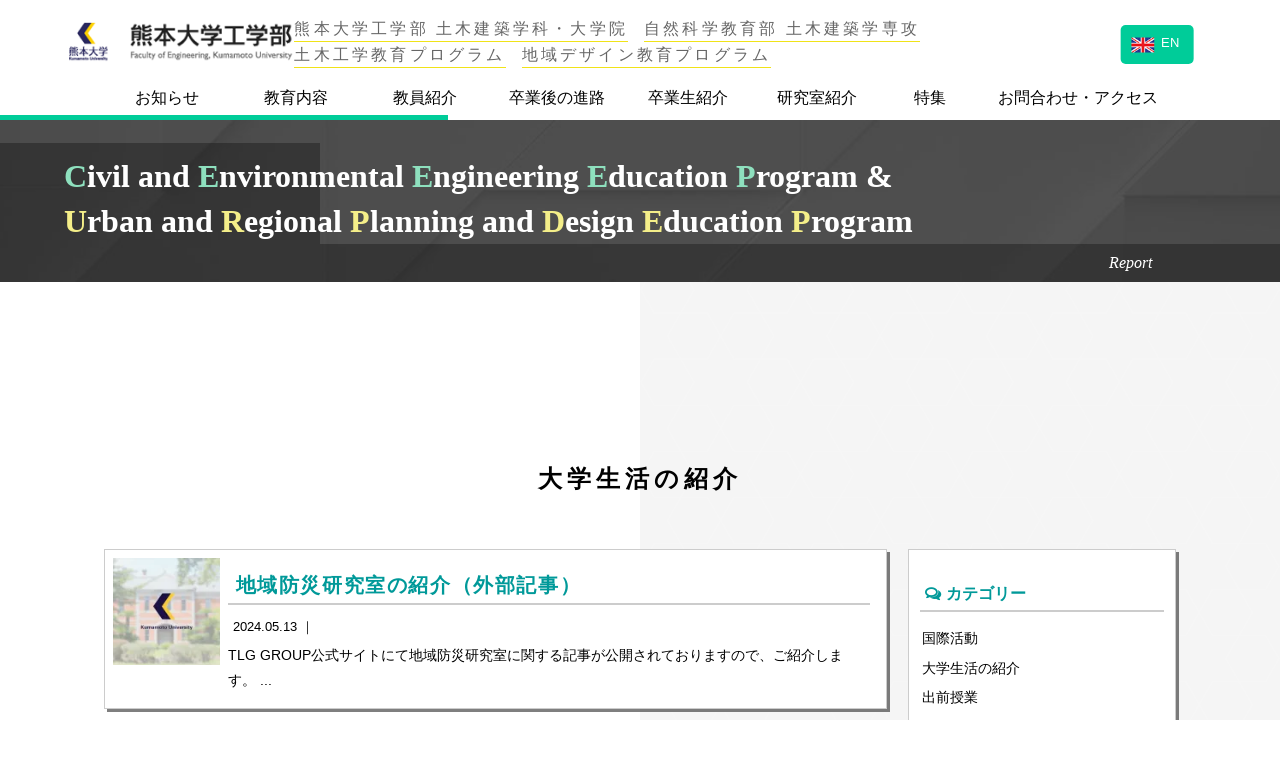

--- FILE ---
content_type: text/css
request_url: https://civreg.kumamoto-u.ac.jp/wp-content/themes/gamma/style2.css
body_size: 4637
content:
/******************************************************************
Theme Name: CUBE GAMMA THEME
Theme URI: http://cube096.com
Description: CUBEが自信をもってお届けするレスポンシブウェブデザインテーマ
Author: CUBE CO.,LTD.
Author URI: http://cube096.com
Version: beta
Tags: fluid-layout, responsive-layout, accessibility-ready, translation-ready, microformats, rtl-language-support
*/

/*! normalize.css 2012-07-07T09:50 UTC - http://github.com/necolas/normalize.css */

.sub_main_img01{
    background: url('./library/images/top_kyouiku.jpg') 0 0 no-repeat;
    background-size: cover;
	background-position:center center;
	width:100%;
	padding:18%;
}
.page_link{
    width:23%;
	margin:1%;
	position: relative;
	text-align: center;
}
.page_link p{
	position: absolute;
	left: 0;
	bottom: 0;
	color: #fff;
	padding: 5px 0;
	width: 100%;
	background:rgba(0,0,0,0.8);
}
.page_link_img01{
	background: url('./library/images/link01.jpg') 0 0 no-repeat;
    background-size: cover;
	background-position:center center;
	width:100%;
	padding:18%;
}
.page_link_img02{
	background: url('./library/images/link02.jpg') 0 0 no-repeat;
    background-size: cover;
	background-position:center center;
	width:100%;
	padding:18%;
}
.page_link_img03{
	background: url('./library/images/link03_midori.jpg') 0 0 no-repeat;
    background-size: cover;
	background-position:center center;
	width:100%;
	padding:18%;
}
.page_link_img04{
	background: url('./library/images/link04.jpg') 0 0 no-repeat;
    background-size: cover;
	background-position:center center;
	width:100%;
	padding:18%;
}
/*
教育内容
--------------------------------------------------------------*/
.education_content{
	width:100%;
	position: relative;
	padding-top:5rem;
}
.education_content::before {
    content: "";
    position: absolute;
    top: 0;
    right: 0;
    bottom: 0;
    width: 50%;
    background-image: url('./library/images/haikei-gara.png');
    background-size: contain;
    background-position: center center;
    background-repeat: repeat;
    z-index: -1;
}
.education_content h2{
	font-size: 24px;
	text-align:center;
	margin-bottom:3rem;
	letter-spacing: 5px;
}
.education-text{
	width: 100%;
    background-image: repeating-linear-gradient(-45deg, rgba(255,255,255,0.6), rgba(255,255,255,0.6) 5px, rgba(117,211,185,0.6) 0, rgba(117,211,185,0.6) 7px);
    padding: 1rem 2rem;	
}
.education-text p{
	width: 1024px;
    max-width: 100%;
    margin: 0 auto;
    background-color: rgba(255,255,255,0.8);
    padding: 1rem 2rem;
}
/*土木工学・地域デザイン教育プログラム*/
.civil-pro,
.regional-pro{
	width:1000px;
	max-width:100%;
	margin:0 auto;
	padding:0 5%;	
}
.civil-pro p,
.regional-pro p{
	margin-bottom:2rem;
	padding:1rem 2.5%;	
}
.civil-pro h2,
.regional-pro h2{
	font-size: 24px;
	margin-bottom:1rem;
	letter-spacing:0;
	line-height:30px;
	padding-top:5rem;	
}
.civil-pro h3,
.regional-pro h3{
	padding:0 2.5%;
	margin-bottom:0.5rem;	
}
.civil-pro h3 span,
.regional-pro h3 span{
	color:#C00;
	font-size:25px;
}
.civil-pro ul,
.regional-pro ul{
	margin:0 auto 1rem;
}
.civil-pro li,
.regional-pro li{
	width:100%;
	padding:0.5rem;
	position:relative;
	padding-left:5rem;
	font-size:16px;
	font-weight:bold;
	color:#333;
}
.civil-pro li:before,
.regional-pro li:before{
	content:"";
	position:absolute;
	left:2rem;
	top:0.5rem;
	background-size:contain;
	background-position:center center;
	background-repeat:no-repeat;
	padding:17px 15px;
}
.civil-pro li:nth-of-type(1):before{
	background-image:url('./library/images/policy01.png');
}
.civil-pro li:nth-of-type(2):before{
	background-image:url('./library/images/policy02.png');
}
.civil-pro li:nth-of-type(3):before{
	background-image:url('./library/images/policy03.png');
}
.regional-pro li:nth-of-type(1):before{
	background-image:url('./library/images/policy01.png');
}
.regional-pro li:nth-of-type(2):before{
	background-image:url('./library/images/policy02.png');
}
.regional-pro li:nth-of-type(3):before{
	background-image:url('./library/images/policy03.png');
}
.pro-image{
	display:flex;
	text-align:center;	
}
.pro-image dl{
	padding:0.5rem;
	margin:0 auto 1rem;
	color:#666;
	background-color:#fff;
	border: 1px solid #c5c5c5;
	box-shadow: 5px 5px 5px 2px rgba(30,30,30,0.2);	
}
.pro-image dt{
	margin-bottom:0.5rem;	
}
.pro-image dd{
	font-weight:bold;	
}

.pro-inner{
	width:1000px;
	max-width:100%;
	margin:0 auto;	
}
/*
.stripe02{
	width: 100%;
    height: 25px;
    background-image: repeating-linear-gradient(-45deg, rgba(255,255,255,0.4), rgba(255,255,255,0.4) 5px, rgba(244,238,137,0.8) 0, rgba(244,238,137,0.8) 7px);
	margin-top:5rem;	
}
*/
.sankaku_l{
	box-shadow: 0px 2px 0px gray;
	position: absolute;
	bottom: -2rem;
	right: 53%;
}

.sankaku_r{
	box-shadow: 0px 2px 0px gray;
	position: absolute;
	bottom: -2rem;
	left: 52.75%;
}
.center_img_a img{
	margin-bottom:2rem;	
}
.center_img_a p{
	margin-bottom:2rem;
}

/*
120年を越える歴史・学問の魅力の特色
--------------------------------------------------------------*/
/*120年を越える歴史*/
.sp_ipad_width{
	width:100%;
	padding:5rem 0 0;	
}
.img_kyouiku_gakumon01{
	background: url('./library/images/nakaguma.jpg');
	background-size: cover;
	background-position:center center;
	background-repeat:no-repeat;
	width:100%;
	position:relative;
}
.img_kyouiku_gakumon01:after{
  content: "";
  display: block;
  clear: both;
}
.opacity_blue_box{
	color: #ffffff;
	background:rgba(41,39,94,0.8);
	width: 45%;
	padding:5%;
	float:left;
}
.img_kyouiku_gakumon01 .title {
	font-size: 1.25rem;
	font-weight: bold;
	margin-bottom: 3rem;
	text-align:center;
}
.p_relative_box{
	background-color:rgba(255,255,255,0.9);
	padding:2rem 5%;
	width:55%;
	position:absolute;
	bottom:0;
	right:0;
	left:45%;
}
.center_p_kyouiku{
	font-size: 1.25rem;
	text-align: center;
	border-top: 1px solid #ffffff;
	border-bottom: 1px solid #ffffff;
	padding: 0.75rem 0;
}
/*旧校舎の紹介*/
.old_school{
	width:38%;
	margin:0 auto;
	padding:5rem 2%;
	text-align:center;	
}
.old_school dl{
    padding: 0.5rem;
    margin: 0 auto 1rem;
    color: #666;
    background-color: #fff;
    border: 1px solid #c5c5c5;
    box-shadow: 5px 5px 5px 2px rgba(30,30,30,0.2);
}
.old_school dt img{
	margin-bottom:0.5rem;	
}
.old_school dd {	
	font-weight:bold;
	font-size:20px;
	color:#666;
}

/*学問の魅力*/
.img_kyouiku_gakumon02{
	background: url('./library/images/gakumon_miryoku_new.jpg');
	background-size: cover;
	background-position: center center;
	background-repeat: no-repeat;
	width: 100%;
	position: relative;
}
.img_kyouiku_gakumon02:after{
	content: "";
	display: block;
	clear: both;
}
.opacity_green_box{
	color: #ffffff;
	background: rgba(51,102,0,0.8);
	width: 45%;
	padding: 5%;
	float: right;
}
p.title_no_logo{
	font-size: 1.25rem;
	font-weight: bold;
	margin-bottom: 3rem;
	text-align: center;
}

/*
対象領域は生活空間～地球環境
----------------------------------------------------------------*/
#region{
	width:1200px;
	max-width:100%;
	margin:0 auto;
	padding:5rem 5% 3rem;	
}
#region h2{
	text-align: center;
	margin-bottom:2rem;
}
#region img{
	margin-bottom:1rem;	
}
#region p{
	padding:1rem;	
}
.earth-image{
	display:flex;	
}
.earth-image img{
	margin-bottom: 0.5rem;
	border-radius:20px;
}
.earth-image dl{
	padding:1rem;	
}
.earth-image dd{
	text-align:center;
	font-weight:bold;
	color:#666;	
}
/*
人々に長く親しまれる～多種多様な技術に出会える
--------------------------------------------------------------*/
#mono,
#technology{
	width:1200px;
	max-width:100%;
	margin:0 auto;
	padding:0 5% 5rem;
}
.zukuri{
	padding:1rem 5% 0;	
}
#mono h2,
#technology h2{
	text-align:center;
	margin-bottom:1rem;	
}
#mono p,
#technology p{
	margin-bottom:1rem;
	padding:1rem;
}
.mono-image{
	text-align:center;	
}
.tec-image{
	display:flex;
	text-align:center;	
}
.tec-image dl{
	width: 31.5%;
	padding: 0.5rem;
	margin: 0.5rem;
	border: 1px solid #c5c5c5;
	box-shadow: 5px 5px 5px 2px rgba(30,30,30,0.2);
	background-color:#FFF;
}
.tec-image dt{
	margin-bottom:0.5rem;	
}
.tec-image dd{
	font-weight:bold;
	color:#666;	
}
/*
人も様々なタイプが活躍できる
--------------------------------------------------------------*/
#haikei_whitegray{
	background: url('./library/images/white_opacity.jpg');
	background-size: cover;
	background-position:center center;
	background-repeat:no-repeat;
	background-attachment:fixed;
	padding:10rem 5%;
	overflow:hidden;
}
.img_white{
	width:1200px;
	max-width:100%;
	margin:0 auto;
	padding:0 6%;
}
.white_opacity_box{
    background: rgba(255,255,255,0.8);
    padding:3rem 5%;
	box-shadow:0 0 30px rgba(0,0,0,0.3);
}
.white_opacity_box h2{
	text-align:center;
	margin-bottom:2rem;	
}
.white_opacity_box p{
	text-align:center;	
}
.white_opacity_box ul{
	width:600px;
	max-width:100%;
	padding:2rem 7%;
	margin:0 auto;
	list-style: square;
}
/*
実践を通じた工学センスの養成
--------------------------------------------------------------*/
#practice{
	width:1200px;
	max-width:100%;
	margin:0 auto;
	padding:5rem 5%;
}
#practice h2{	
	text-align:center;
	margin-bottom:2rem;
}
#practice ul{
	overflow:hidden;
	display:flex;
	flex-wrap:wrap;	
}
#practice li{
	width: 31.5%;
	padding: 0.5rem;
	text-align: center;
	margin: 0.5rem;
	background-color:#fff;
	border: 1px solid #c5c5c5;
	box-shadow: 5px 5px 5px 2px rgba(30,30,30,0.2);
}
#practice li img{
	margin-bottom:0.5rem;	
}
#practice li p{
	font-weight:bold;
	color:#666;
}
.mozi_center{
	margin-bottom:2rem;
	padding:0 1rem;	
}
/*
課題探求能力・コミュニケーション能力の養成
--------------------------------------------------------------*/
#task{
	width:1200px;
	max-width:100%;
	margin:0 auto;
	padding:0 5%;	
}
.midashi_txt{
	width:1024px;
	max-width:100%;
	margin:0 auto;
	padding:1rem;	
}
.midashi_txt h2{
	text-align: center;
	margin-bottom: 2rem;
}
#task ul{
	display: flex;
	align-items: center;
	justify-content: center;
}
#task ul.revers{
	list-style: none;
	display: flex;
	flex-flow: row-reverse;
	align-items: center;
	justify-content: center;
}
#task ul li{
	flex-grow:1;
	width: 50%;
}
.kind{
	display:flex;
	flex-wrap:wrap;	
}
.kind-inner{
	width:46.5%;
	margin:1rem;
	padding:2rem 5%;
	background-image:url('./library/images/syouninzu_blue.jpg');
	background-size:contain;
	background-position:center center;	
}
.kind-text,
.kind-textup{
	background-color:rgba(255,255,255,0.6);
}
.kind-text{
	padding:2rem;	
}
.kind-textup{
	padding:4rem 2rem;
}
.kind-text h3,
.kind-textup h3{
	font-size:22px;
	font-weight: bold;
	margin-bottom:1rem;
	line-height:30px;
	text-align:center;
	color:#666;
	background-color:rgba(255,255,255,0.8);
	padding:1rem 0;
}
.kind-text h3 span,
.kind-textup h3 span{
	color:#099;	
	font-size:35px;
}
.txt01{
	padding-bottom:2rem;	
}
.cacco{
	font-size:16px;	
}
.inner_text{
	width:100%;
	text-align:center;
	background:rgba(255,255,255,0.6);
	padding:2rem 5%;
	box-shadow:0 0 20px rgba(0,0,0,0.3);
}
.inner_text h3{
	font-size:22px;
	font-weight: bold;
	width:100%;
	margin-bottom:1rem;
	line-height:30px;
}
.inner_text h3 span{
	color:#099;	
	font-size:35px;
}
/*
第一線で活躍している方々の講演会を開催
----------------------------------------------------------------*/
#koenkai{
	width:1200px;
	max-width:100%;
	margin:0 auto;
	padding:5rem 5%;
}
#koenkai h2{
	text-align:center;
	margin-bottom:1rem;	
}
#koenkai p{
	padding:1rem;	
}
.miryoku-inner{
	text-align:center;	
}
/*
熊本ならではの豊富な研究フィールド
----------------------------------------------------------------*/
.field{
	background: radial-gradient(#0075D6, #000033);
	color: #ffffff;
	padding: 3rem 5%;
}
.field p{
	width:1024px;
	max-width:100%;
	margin:0 auto;
	padding:1rem 1.5rem;	
}
.midashi{
	text-align:center;	
}
.midashi h2{
	color:#FFF;
	font-size:25px;
	text-align:center;
	position: relative;
	display: inline-block;
	padding: 0 55px;
	margin-bottom:1rem;
}
.midashi h2:before, 
.midashi h2:after{
	content: '';
	position: absolute;
	top: 50%;
	display: inline-block;
	width: 45px;
	height: 1px;
	background-color:#FFF;
}
.midashi h2:before {left:0;}
.midashi h2:after {right: 0;}

/*
魅力的なコミュニティ
----------------------------------------------------------------*/
#miryoku{
	width:1200px;
	max-width:100%;
	margin:0 auto;
	padding:5rem 5%;
}
#miryoku h2{
	text-align:center;
	margin-bottom:2rem;	
}
#miryoku p{
	padding:0 1rem;	
}
/*組織・団体・ラボのアイコンとリンク*/
#icon{
	width:1024px;
	max-width:100%;
	margin:0 auto;
	clear:both;
	padding:0 5% 5rem;	
}
.icon-l{
	display:flex;	
}
.icon-l dt{
	width:15%;
	padding:1rem;
}
.icon-l dd{
	width:85%;
	padding:1rem;	
}
.icon-l dd a{
	color:#099;
	transition:all 0.5s;
	font-size:18px;	
}
.icon-l dd a:hover{
	color:#f96262;	
}

.icon-l:nth-of-type(2){
	border-top:1px dotted #ccc;
	border-bottom:1px dotted #ccc;	
}
@media screen and (max-width: 1500px) {
/*旧校舎の写真*/
.old_school {
    width: 50%;
}
	
}
@media screen and (max-width: 1440px) {
/*旧校舎の写真*/
.old_school {
    width: 45%;
}	
}
@media screen and (max-width: 1200px) {
/*旧校舎の写真*/
.old_school {
    width: 55%;
}
}
@media screen and (max-width: 1024px) {
			
.page_link{
    width: 45%;
	position: relative;
	margin-bottom: 2rem;
}	
/*旧校舎の写真*/
.old_school {
    width: 60%;
}
/*
人も様々なタイプが活躍できる
-------------------------------------------------------------*/
#haikei_whitegray {
	background: #e3e3df;
    padding: 3rem 0;
}	
.img_white{
	margin-bottom: 0;	
}	

}
@media screen and (max-width:800px) {	
/*
土木工学教育プログラム・地域デザイン教育プログラム
----------------------------------------------------------------------*/
.civil-pro ul,
.regional-pro ul{
    padding-left:0;
}
/*
120年を越える歴史
-------------------------------------------------------------*/	
.opacity_blue_box{
	width:100%;
	float:none;
}
.p_relative_box{
	position:static;
	width:100%;	
}
.opacity_green_box{
	width:100%;
	float:none;
}

/*旧校舎の写真*/
.old_school {
    width: 90%;
	padding: 5rem 0;
}

/*
対象領域は生活空間～地球環境
-------------------------------------------------------------*/	
.earth-image{
	display:block;
	text-align:center;	
}
/*
多種多用な技術に出会える
-------------------------------------------------------------*/		
.tec-image{
	display:block;	
}
.tec-image dl{
	width:100%;
	margin: 0.5rem 0.5rem 1rem 0.5rem;	
}
/*
人も様々なタイプが活躍できる
-------------------------------------------------------------*/
#haikei_whitegray {
	background: #e3e3df;
    padding: 3rem 0;
}	

.img_white{
	margin-bottom: 0;	
}
/*
実践を通じた工学センスの養成
-------------------------------------------------------------*/	
#practice li{
	float:none;
	width:100%;	
}
.midashi h2{
	font-size:22px;	
}	
/*
課題探求能力・コミュニケーション能力の養成
-------------------------------------------------------------*/		
#task {
	margin:0 auto;
}	
#task ul {
	display:block;
	margin-bottom:3rem;
}	
#task ul.revers {
    display:block;
}	
#task ul li {
    width: 100%;
}	
#task ul.revers li {
    width: 100%;
}			
.kind-inner{
	width:100%;	
}
.inner_text{
	font-size: 16px;
	font-weight: 200;
	padding: 2%;
}
.white_opacity_box{
	width:100%;
	margin:0 auto;	
}
.kind-textup h3 dr{
	display:none;	
}

/*組織・団体・ラボのアイコンとリンク*/

.icon-l:nth-of-type(2){
	border-top:none;
	border-bottom:none;	
}	
	
}

@media screen and (max-width:640px) {
/*
土木教育プログラム・地域デザイン教育プログラム
-------------------------------------------------------------*/	
.pro-image dl{
	width:90%;	
}
.pro-image{
	display:block;	
}	
.page_link{
    width: 100%;
	margin-bottom: 2rem;
	position: relative;	
}

/*
実践を通じた工学センスの養成
-------------------------------------------------------------*/	
#practice ul {
	overflow: hidden;
}
#practice li {
    text-align: center;
}	
/*
熊本ならではの豊富な研究フィールド
-------------------------------------------------------------*/	
.midashi h2{
	font-size:20px;	
}
/*組織・団体・ラボのアイコンとリンク*/
#icon{
	padding-top:0;	
}
.icon-l{
	display:block;
	padding-bottom:1rem;	
}
.icon-l dt{
	width:100%;
	padding:0 38%;	
}
.icon-l dd{
	width:100%;	
}
.icon-l dd h4{
	text-align:center;
}
/*
課題探求能力・コミュニケーション能力の養成
-------------------------------------------------------------*/	
.inner_text h3{
	font-size:18px;	
}
.inner_text h3 span{
	font-size:30px;		
}
.logo_tokonarabi li{
	width:30%;
	padding:0.5rem;	
}
.logo_tokonarabi li:nth-of-type(2){
	width:80%;	
}	

}

@media screen and (max-width:414px){

/*教育内容*/

.pro-image dl{
	width:100%;	
}
/*旧校舎の写真*/
.old_school dd{
    font-size: 16px;
}

/*課題探求能力・コミュニケーション能力の養成*/

#task{
	padding:0 3%;	
}
.inner_text h3 span{
	font-size:25px;	
}
.inner_text h3{
	font-size:14px;	
}
.inner_text p{
	font-size:12px;	
}
.kind-text{
	padding:2rem 1rem;	
}
.kind-textup{
	padding:3rem 1rem;	
}
.kind-text h3,
.kind-textup h3{
	font-size:18px;	
}
.cacco{
	font-size:12px;	
}

}

--- FILE ---
content_type: text/css
request_url: https://civreg.kumamoto-u.ac.jp/wp-content/themes/gamma/style.css
body_size: 19476
content:
/******************************************************************
Theme Name: CUBE GAMMA THEME
Theme URI: http://cube096.com
Description: CUBEが自信をもってお届けするレスポンシブウェブデザインテーマ
Author: CUBE CO.,LTD.
Author URI: http://cube096.com
Version: beta
Tags: fluid-layout, responsive-layout, accessibility-ready, translation-ready, microformats, rtl-language-support
*/
/*! normalize.css 2012-07-07T09:50 UTC - http://github.com/necolas/normalize.css */
.em,
dfn,
em {
	font-style: italic
}
legend,
menu,
ol,
ul {
	padding: 0
}
body,
dd,
dl,
figure,
form,
h1,
h2,
h3,
h4,
h5,
h6,
menu,
ol,
p,
pre,
ul {
	margin: 0
}
.commentlist,
.sidebar ol,
.sidebar ul,
nav ol,
nav ul {
	list-style: none
}
article,
aside,
details,
figcaption,
figure,
footer,
header,
hgroup,
nav,
section,
summary {
	display: block
}
audio,
canvas,
video {
	display: inline-block
}
audio:not([controls]) {
	display: none;
	height: 0
}
[hidden] {
	display: none
}
html {
	font-size: 100%;
	-webkit-text-size-adjust: 100%;
	-ms-text-size-adjust: 100%
}
button,
html,
input,
select,
textarea {
	font-family: sans-serif
}
a:focus {
	outline: dotted thin
}
a:active,
a:hover {
	outline: 0
}
h1 {
	font-size: 2em
}
h2 {
	font-size: 1.5em
}
h3 {
	font-size: 1.17em
}
h4 {
	font-size: 1em
}
h5 {
	font-size: .83em
}
h6 {
	font-size: .75em
}
small,
sub,
sup {
	font-size: 75%
}
.strong,
b,
strong {
	font-weight: 700
}
blockquote {
	margin: 1em 40px
}
mark {
	background: #ff0;
	color: #000
}
pre {
	white-space: pre;
	white-space: pre-wrap;
	word-wrap: break-word
}
q {
	quotes: none
}
q:after,
q:before {
	content: '';
	content: none
}
sub,
sup {
	line-height: 0;
	position: relative;
	vertical-align: baseline
}
sup {
	top: -.5em
}
sub {
	bottom: -.25em
}
svg:not(:root) {
	overflow: hidden
}
fieldset {
	border: 1px solid silver;
	margin: 0 2px;
	padding: .35em .625em .75em
}
legend {
	border: 0;
	white-space: normal
}
button,
input,
select,
textarea {
	font-size: 100%;
	margin: 0;
	vertical-align: baseline
}
button,
input {
	line-height: normal
}
button,
html input[type=button],
input[type=reset],
input[type=submit] {
	-webkit-appearance: button;
	cursor: pointer
}
button[disabled],
input[disabled] {
	cursor: default
}
input[type=checkbox],
input[type=radio] {
	box-sizing: border-box;
	padding: 0
}
input[type=search] {
	-webkit-appearance: textfield;
	-moz-box-sizing: content-box;
	-webkit-box-sizing: content-box;
	box-sizing: content-box
}
input[type=search]::-webkit-search-cancel-button,
input[type=search]::-webkit-search-decoration {
	-webkit-appearance: none
}
button::-moz-focus-inner,
input::-moz-focus-inner {
	border: 0;
	padding: 0
}
textarea {
	overflow: auto;
	vertical-align: top
}
table {
	border-collapse: collapse;
	border-spacing: 0
}
p {
	-webkit-hyphens: auto;
	-epub-hyphens: auto;
	-moz-hyphens: auto;
	hyphens: auto
}
.small,
small {
	font-size: 75%
}
ol,
ul {
	list-style-type: none
}
.clearfix {
	zoom: 1
}
.clearfix:after,
.clearfix:before {
	content: "";
	display: table
}
.clearfix:after {
	clear: both
}
* {
	-webkit-box-sizing: border-box;
	-moz-box-sizing: border-box;
	box-sizing: border-box
}
.image-replacement {
	text-indent: 100%;
	white-space: nowrap;
	overflow: hidden
}
.text-left {
	text-align: left
}
.text-center {
	text-align: center
}
.text-right {
	text-align: right
}
.alert-error,
.alert-help,
.alert-info,
.alert-success {
	margin: 10px;
	padding: 5px 18px;
	border: 1px solid
}
.alert-help {
	border-color: #e8dc59;
	background: #ebe16f
}
.alert-info {
	border-color: #bfe4f4;
	background: #d5edf8
}
.alert-error {
	border-color: #f8cdce;
	background: #fbe3e4
}
.alert-success {
	border-color: #deeaae;
	background: #e6efc2
}
img {
	-ms-interpolation-mode: bicubic
}
a img,
img {
	vertical-align: middle;
	border: none;
	background: 0 0
}
body {
	font-family: "ヒラギノ角ゴ Pro", "Hiragino Kaku Gothic Pro", "游ゴシック", YuGothic, "メイリオ", "Meiryo", sans-serif;
	font-size: 100%;
	color: #000;
	margin: 0;
	padding: 0;
	line-height: 1.8;
	position: relative;
}
body:before {
	content: "";
	position: absolute;
	top: 0;
	right: 0;
	bottom: 0;
	background: #f5f5f5;
	width: 50%;
	z-index: -1;
}
body img {
	max-width: 100%;
	height: auto;
}
/* 
 metaslider（使用しないなら削除）
----------------------------------------------------------- */
.flex-prev {
	width: 57px !important;
	height: 57px !important;
	margin: -57px 0 0 !important;
	display: block;
	background: url("http://cubetest.net/nishida/wp-content/uploads/bg_direction_nav.png") no-repeat 0 0 !important;
	position: absolute;
	top: 50% !important;
	left: 0.1% !important;
	z-index: 100 !important;
	cursor: pointer;
	text-indent: -9999px;
	opacity: 0;
	-webkit-transition: all .3s ease;
}
.flex-next {
	width: 57px !important;
	height: 57px !important;
	margin: -57px 0 0 !important;
	display: block;
	background: url("http://cubetest.net/nishida/wp-content/uploads/bg_direction_nav2.png") no-repeat 0 0 !important;
	position: absolute;
	top: 50% !important;
	right: 0.1% !important;
	z-index: 100 !important;
	cursor: pointer;
	text-indent: -9999px;
	opacity: 0;
	-webkit-transition: all .3s ease;
}
/* 
 Pagination（index.php/archive.php）
----------------------------------------------------------- */
.pagination,
.wp-prev-next {
	margin: 1.1em 0 2.2em;
}
.pagination {
	text-align: center;
}
.pagination ul {
	display: inline-block;
	white-space: nowrap;
	padding: 0;
	clear: both;
	margin: 1px;
}
.pagination ul li {
	margin: 3px;
	float: left;
	display: inline;
	overflow: hidden;
	font-size: 0.8em;
}
.pagination ul li a {
	text-decoration: none;
	padding: 3px 0;
	display: block;
	width: 50px;
	background-color: #FFF;
	color: #000;
	border: 1px solid #000;
	transition: all ease 0.5s;
	-webkit-transition: all ease 0.5s;
	-moz-transition: all ease 0.5s;
}
.pagination ul li a:hover {
	text-decoration: none;
	padding: 3px 0;
	display: block;
	width: 50px;
	background-color: #000;
	color: #FFF;
	border: 1px solid #000;
}
.pagination ul li span {
	padding: 3px 0;
	display: block;
	width: 50px;
	background-color: #000;
	color: #FFF;
	border: 1px solid #000;
}
.pagination ul li span.current {
	font-weight: bold;
}
.wp-prev-next .prev-link {
	float: left;
}
.wp-prev-next .next-link {
	float: right;
}
#allowed_tags {
	margin: 1.5em 10px 0.7335em 0;
}
.nocomments {
	margin: 0 20px 1.1em;
}
/* 
 Pagination（single.php）
----------------------------------------------------------- */
.nav-below {
	width: 1200px;
	max-width: 100%;
	margin: 0 auto;
	padding: 2% 0;
}
.nav-below:after {
	content: "";
	display: block;
	height: 0;
	font-size: 0;
	clear: both;
	visibility: hidden;
}
.nav-below a {
	background-color: #FFF;
	border: 1px solid #000;
	color: #000;
	text-decoration: none;
	padding: 0.5%;
	transition: all ease 0.3s;
	-webkit-transition: all ease 0.3s;
	-moz-transition: all ease 0.3s;
	font-size: 0.8em;
}
.nav-below img {
	width: 50px;
	height: 50px;
}
#prev,
#next {
	width: 48%;
	float: left;
	margin: 0 1%;
}
#prev,
#next {
	width: 48%;
	float: left;
	margin: 0 1%;
}
#next {
	text-align: right;
}
#prev img {
	float: left;
	margin-right: 0.5rem;
}
#next img {
	float: right;
	margin-left: 0.5rem;
}
#prevAndNextLeft a:before {
	content: "\f053";
	margin-right: 5px;
	font-family: FontAwesome;
}
#prevAndNextRight a:after {
	content: "\f054";
	margin-left: 10px;
	font-family: FontAwesome;
}
.nav-below a:hover {
	background-color: #3bb;
	border: 1px solid #999;
	color: #FFF;
}
#prevAndNextLeft {
	width: 50%;
	float: left;
}
#prevAndNextRight {
	width: 50%;
	float: left;
}
#prevAndNextLeft {
	text-align: left;
}
#prevAndNextRight {
	text-align: right;
}
/* 
 animation
----------------------------------------------------------- */
.v-transition {
	transition: all ease 0.5s;
	-webkit-transition: all ease 0.5s;
	-moz-transition: all ease 0.5s;
	transform-origin: center top 0px;
	transform: matrix3d(1, 0, 0.00, 0, 0.00, 0, 1.00, 0.008, 0, -1, 0, 0, 0, 0, 0, 1);
	-moz-transform: matrix3d(1, 0, 0.00, 0, 0.00, 0, 1.00, 0.008, 0, -1, 0, 0, 0, 0, 0, 1);
	-webkit-transform: matrix3d(1, 0, 0.00, 0, 0.00, 0, 1.00, 0.008, 0, -1, 0, 0, 0, 0, 0, 1);
	-o-transform: matrix3d(1, 0, 0.00, 0, 0.00, 0, 1.00, 0.008, 0, -1, 0, 0, 0, 0, 0, 1);
	-ms-transform: matrix3d(1, 0, 0.00, 0, 0.00, 0, 1.00, 0.008, 0, -1, 0, 0, 0, 0, 0, 1);
	opacity: 0;
}
.on.v-transition {
	transform: matrix3d(1, 0, 0.00, 0, 0.00, 1, 0.00, 0, 0, 0, 1, 0, 0, 0, 0, 1);
	-moz-transform: matrix3d(1, 0, 0.00, 0, 0.00, 1, 0.00, 0, 0, 0, 1, 0, 0, 0, 0, 1);
	-webkit-transform: matrix3d(1, 0, 0.00, 0, 0.00, 1, 0.00, 0, 0, 0, 1, 0, 0, 0, 0, 1);
	-o-transform: matrix3d(1, 0, 0.00, 0, 0.00, 1, 0.00, 0, 0, 0, 1, 0, 0, 0, 0, 1);
	-ms-transform: matrix3d(1, 0, 0.00, 0, 0.00, 1, 0.00, 0, 0, 0, 1, 0, 0, 0, 0, 1);
	opacity: 1;
}
.fadein {
	opacity: 0.1;
	transition: all ease 0.7s;
	-webkit-transition: all ease 0.7s;
	-moz-transition: all ease 0.7s;
}
.on.fadein {
	opacity: 1;
}
.fadeinzoom {
	opacity: 0.1;
	-webkit-transition: opacity 1s linear, -webkit-transform 0.5s linear 0.1s;
	transition: opacity 1s linear, transform 0.5s linear 0.1s;
	-webkit-transform: scale3d(0.98, 0.98, 0.98);
	transform: scale3d(0.98, 0.98, 0.98);
}
.on.fadeinzoom {
	opacity: 1;
	-webkit-transform: scale3d(1, 1, 1);
	transform: scale3d(1, 1, 1);
}
.fadeinleft {
	opacity: 0.1;
	-webkit-transform: translateX(-50px);
	transform: translateX(-50px);
	transition: all ease 0.7s;
	-webkit-transition: all ease 0.7s;
	-moz-transition: all ease 0.7s;
}
.on.fadeinleft {
	opacity: 1;
	-webkit-transform: translateX(0);
	transform: translateX(0);
}
.fadeinright {
	opacity: 0.1;
	-webkit-transform: translateX(50px);
	transform: translateX(50px);
	transition: all ease 0.7s;
	-webkit-transition: all ease 0.7s;
	-moz-transition: all ease 0.7s;
}
.on.fadeinright {
	opacity: 1;
	-webkit-transform: translateX(0);
	transform: translateX(0);
}
.fadeinup {
	opacity: 0;
	-webkit-transform: translateY(50px);
	transform: translateY(50px);
	transition: all ease 1s;
	-webkit-transition: all ease 1s;
	-moz-transition: all ease 1s;
}
.on .fadeinup {
	opacity: 1;
	-webkit-transform: translateY(0);
	transform: translateY(0);
}
.on.fadeinup {
	opacity: 1;
	-webkit-transform: translateY(0);
	transform: translateY(0);
}
.fadeinspin {
	opacity: 0.1;
	transform: rotateY(90deg);
	-webkit-transform: rotateY(90deg);
	transition: all ease 0.7s;
	-webkit-transition: all ease 0.7s;
	-moz-transition: all ease 0.7s;
}
.on.fadeinspin {
	opacity: 1;
	transform: rotateY(0deg);
	-webkit-transform: rotateY(0deg);
	-webkit-transform: translateX(0);
	transform: translateX(0);
}
.fadeinspin dd {
	margin-top: 0.5rem;
	overflow: hidden;
	padding: 0 1rem;
}
.news_box dd:nth-of-type(1) a {
	float: right;
	color: #FFF;
	background-color: #099;
	padding: 0 0.5rem;
	border-radius: 5px;
	font-size: 12px;
}
.news_box dd:nth-of-type(2) a {
	font-weight: bold;
	color: #066;
	border-bottom: 1px solid #000;
	display: block;
}
/* 
 Head
----------------------------------------------------------- */
.header {
	width: 100%;
	background: #FFF;
	position: fixed;
	top: 0;
	left: 0;
	z-index: 99;
}
/* 
 gNavi
----------------------------------------------------------- */
.navwrap {
	width: 100%;
	margin: 0 auto;
	position: relative;
	z-index: 1;
	background: #FFF;
	padding: 1rem 0;
}
.navwrap ul {
	width: 90%;
	margin: 0 auto;
}
.navwrap ul:after {
	content: "";
	clear: both;
	display: block;
}
.navwrap li {
	float: left;
	position: relative;
	width: 20%;
}
.navwrap li:nth-of-type(1) {
	padding: 0.3rem 0 0;
}
.navwrap li:nth-of-type(2) {
	width: 70%;
	font-size: 1rem;
	color: #666666;
	font-family: "游明朝", YuMincho, "ヒラギノ明朝 ProN W3", "Hiragino Mincho ProN", "HG明朝E", "ＭＳ Ｐ明朝", "ＭＳ 明朝";
	letter-spacing: 0.2rem;
	line-height: 1.6rem;
}
.navwrap li:nth-of-type(2) span {
	border-bottom: 1px solid #f0e318;
	display: inline-block;
	margin-right: 1rem;
}
.s-navwrap p {
	display: none;
}
/*　↓　20231117追気分　*/
.japanese-button-div {
	position: absolute;
	top: 50%;
	right: 7%;
	transform: translate(5%, -50%);
}
.navwrap .japanese-button {
	font-family: 'Noto Sans JP', sans-serif;
	font-size: 0.8em;
	background-color: #0C9;
	color: #fff;
	width: 100px;
	border: none;
	border-radius: 5px;
	position: relative;
	padding: 10px 15px 14px 40px;
	transition: all 0.5s;
	position: relative;
}
.navwrap .japanese-button:hover {
	background-color: #009999;
}
.navwrap .japanese-button img {
	position: absolute;
	top: 50%;
	left: 30%;
	transform: translate(-50%, -50%);
	height: 15px;
}
#content {
	padding: 7rem 5%;
}
/* @media screen and (max-width:1080px) {
	.japanese-button-div {
		right: 6px;
	}
} */
@media screen and (max-width:800px) {
	.japanese-button-div {
		top: 20px;
		right: 1.2em;
		transform: unset;
	}
	.japanese-button-div.ja {
		top: 90px;
		right: 1.2em;
		transform: unset;
	}
	.navwrap .japanese-button img {
		top: 47%;
	}
	#content {
		padding: 7rem 5%;
	}
}
@media screen and (max-width:640px) {
	#content {
		padding: 7rem 5% 3rem;
	}
}
/*　↑　20231117追気分　ここまで　*/
/* 
 共通
----------------------------------------------------------- */
#content {
	width: 100%;
}
#content:after {
	content: "";
	clear: both;
	display: block;
}
#main {
	width: 100%;
	padding: 0;
}
h1,
h2,
h3,
h4,
h5,
h6 {
	font-family: "游明朝", YuMincho, "ヒラギノ明朝 ProN W3", "Hiragino Mincho ProN", "HG明朝E", "ＭＳ Ｐ明朝", "ＭＳ 明朝";
}
a {
	text-decoration: none;
}
/*トップページ
-----------------------------------------------------------*/
#area01 {
	width: 100%;
	overflow: hidden;
}
#area01 .left {
	width: 20%;
	position: relative;
	float: right;
	padding: 24% 0;
}
#area01 .left ul {
	position: absolute;
	bottom: 15.5%;
	right: 4%;
}
#area01 .left li {
	margin-bottom: 0.5rem;
}
/*Twitterアイコン*/
.fl_tw2 {
	color: #FFF;
	border-radius: 7px;
	display: inline-block;
	height: 50px;
	width: 50px;
	text-align: center;
	font-size: 25px;
	line-height: 50px;
	vertical-align: middle;
	background: #1da1f3;
	overflow: hidden;
	text-decoration: none;
}
.fl_tw2 i {
	display: inline-block;
	transition: .5s
}
.fl_tw2:hover i {
	-webkit-transform: rotateX(360deg);
	-ms-transform: rotateX(360deg);
	transform: rotateX(360deg);
}
/*Facebookアイコン*/
.fl_fb2 {
	color: #FFF;
	border-radius: 7px;
	display: inline-block;
	height: 50px;
	width: 50px;
	text-align: center;
	font-size: 25px;
	line-height: 50px;
	vertical-align: middle;
	background: #4966a0;
	overflow: hidden;
	text-decoration: none;
}
.fl_fb2 i {
	display: inline-block;
	transition: .5s;
}
.fl_fb2:hover i {
	-webkit-transform: rotateX(360deg);
	-moz-transform: rotateX(360deg);
	transform: rotateX(360deg);
}
/*Instagramアイコン*/
.fl_inst2 {
	color: #FFF;
	border-radius: 7px;
	position: relative;
	display: inline-block;
	height: 50px;
	width: 50px;
	text-align: center;
	font-size: 25px;
	line-height: 50px;
	vertical-align: middle;
	background: -webkit-linear-gradient(135deg, #427eff 0%, #f13f79 70%) no-repeat;
	background: linear-gradient(135deg, #427eff 0%, #f13f79 70%) no-repeat;
	overflow: hidden;
	text-decoration: none;
}
.fl_inst2:before {
	content: '';
	position: absolute;
	top: 0;
	left: 0;
	width: 100%;
	height: 100%;
	background: -webkit-linear-gradient(15deg, #ffdb2c, rgb(249, 118, 76) 25%, rgba(255, 77, 64, 0) 50%) no-repeat;
	background: linear-gradient(15deg, #ffdb2c, rgb(249, 118, 76) 25%, rgba(255, 77, 64, 0) 50%) no-repeat;
}
.fl_inst2 .fa-instagram {
	font-size: 35px;
	position: relative;
	top: 4px;
}
.fl_inst2 i {
	display: inline-block;
	position: relative;
	transition: .5s
}
.fl_inst2:hover i {
	-webkit-transform: rotateX(360deg);
	-ms-transform: rotateX(360deg);
	transform: rotateX(360deg);
}
#area01 .right {
	width: 80%;
	position: relative;
	z-index: 0;
	float: right;
}
#area01 .right p {
	font-size: 30px;
	color: #666;
	padding-bottom: 5%;
}
.stripe03-1 {
	position: absolute;
	width: 450px;
	height: 15px;
	background-image: repeating-linear-gradient(-45deg, rgba(255, 255, 255, 0.6), rgba(255, 255, 255, 0.6) 5px, rgba(117, 211, 185, 0.6) 0, rgba(117, 211, 185, 0.6) 7px);
	left: 30px;
	bottom: 9%;
	z-index: -1;
	display: block;
}
/*--YOUTUBE--*/
#youtube {
	width: 900px;
	max-width: 90%;
	margin: 2em auto;
}
#youtube .youtube-box {
	height: 0;
	position: relative;
	padding-top: 56.25%;
	overflow: hidden;
}
#youtube iframe {
	position: absolute;
	top: 0;
	left: 0;
	width: 100%;
	height: 100%;
}
/*--土木工学・教育プログラム--*/
.area03 h2 {
	font-size: 30px;
}
.area03 a {
	background-color: #FFF;
}
.area03 a:hover {
	cursor: pointer;
	filter: alpha(opacity=60);
	-webkit-filter: "alpha(opacity=60)";
	-moz-opacity: 0.6;
	opacity: 0.6;
	zoom: 1;
	transition: all 0.3s ease;
	-webkit-transition: all 0.3s ease;
	-moz-transition: all 0.3s ease;
}
.stripe01 {
	width: 100%;
	height: 120px;
	background-image: repeating-linear-gradient(-45deg, rgba(255, 255, 255, 0.6), rgba(255, 255, 255, 0.6) 5px, rgba(117, 211, 185, 0.6) 0, rgba(117, 211, 185, 0.6) 7px);
}
.civil {
	width: 100%;
	overflow: hidden;
	position: relative;
	transition: all ease 0.5s;
	-webkit-transition: all ease 0.5s;
	-moz-transition: all ease 0.5s;
	transition: all 0.3s ease;
}
.civil-arrow {
	position: absolute;
	z-index: 98;
	bottom: 5%;
	left: 40%;
	right: 10%;
	width: 50%;
	transform: translateX(-30%);
	opacity: 0;
	transition: all ease 0.8s 0.3s;
	-webkit-transition: all ease 0.8s 0.3s;
	-moz-transition: all ease 0.8s 0.3s;
}
.on .civil-arrow {
	transform: translateX(0%);
	opacity: 1;
}
.civil-image {
	width: 63%;
	background-image: url('./library/images/civil2.jpg');
	background-size: cover;
	background-position: center;
	background-repeat: no-repeat;
	padding: 12%;
	float: left;
	transform: translateX(-100%);
	transition: all ease 0.8s;
	-webkit-transition: all ease 0.8s;
	-moz-transition: all ease 0.8s;
	opacity: 0;
}
.on .civil-image {
	transform: translateX(0%);
	opacity: 1;
}
.civil-text {
	width: 37%;
	float: left;
	position: relative;
	padding: 3rem;
}
.civil-title {
	opacity: 0;
	transform: translateY(-200%);
	transition: all ease 0.5s;
	-webkit-transition: all ease 0.5s;
	-moz-transition: all ease 0.5s;
}
.on .civil-title {
	transform: translateX(0%);
	opacity: 1;
}
.civil-title_en {
	position: absolute;
	top: 1rem;
	right: 10px;
	opacity: 0;
	transform: translateY(-200%);
	transition: all ease 0.8s 0.3s;
	-webkit-transition: all ease 0.8s 0.3s;
	-moz-transition: all ease 0.8s 0.3s;
}
.on .civil-title_en {
	transform: translateX(0%);
	opacity: 0.6;
}
.regional {
	width: 100%;
	overflow: hidden;
	position: relative;
	transition: all ease 0.5s;
	-webkit-transition: all ease 0.5s;
	-moz-transition: all ease 0.5s;
}
.regional-arrow {
	position: absolute;
	z-index: 98;
	bottom: 5%;
	left: 10%;
	right: 0;
	width: 50%;
	transform: translateX(-30%);
	opacity: 0;
	transition: all ease 0.8s 0.5s;
	-webkit-transition: all ease 0.8s 0.5s;
	-moz-transition: all ease 0.8s 0.5s;
}
.on .regional-arrow {
	transform: translateX(0%);
	opacity: 1;
}
.regional-image {
	width: 63%;
	background-image: url('./library/images/regional3.jpg');
	background-size: cover;
	background-position: center;
	background-repeat: no-repeat;
	padding: 12%;
	float: left;
	transform: translateX(100%);
	transition: all ease 0.8s;
	-webkit-transition: all ease 0.8s;
	-moz-transition: all ease 0.8s;
	opacity: 0;
	border: 1px solid #ccc;
}
.on .regional-image {
	transform: translateX(0%);
	opacity: 1;
}
.regional-text {
	width: 37%;
	float: left;
	position: relative;
	padding: 3rem;
	text-align: right;
}
.regional-title {
	text-align: right;
}
.regional-title {
	opacity: 0;
	transform: translateY(-200%);
	transition: all ease 0.5s;
	-webkit-transition: all ease 0.5s;
	-moz-transition: all ease 0.5s;
}
.on .regional-title {
	transform: translateX(0%);
	opacity: 1;
}
.regional-title_en {
	position: absolute;
	top: 1rem;
	left: 10px;
	opacity: 0;
	transform: translateY(-200%);
	transition: all ease 0.8s 0.3s;
	-webkit-transition: all ease 0.8s 0.3s;
	-moz-transition: all ease 0.8s 0.3s;
}
.on .regional-title_en {
	transform: translateX(0%);
	opacity: 0.6;
}
.arrow_g {
	position: absolute;
	left: 5%;
	right: 45%;
	bottom: 2rem;
	width: 50%;
}
#area02 {
	width: 1800px;
	max-width: 100%;
	margin: 0 auto;
	padding: 5rem 5% 0;
	position: relative;
}
.stripe03 {
	position: absolute;
	width: 30%;
	height: 25px;
	background-image: repeating-linear-gradient(-45deg, rgba(255, 255, 255, 0.6), rgba(255, 255, 255, 0.6) 5px, rgba(117, 211, 185, 0.6) 0, rgba(117, 211, 185, 0.6) 7px);
	left: 35%;
	right: 35%;
	bottom: 18px;
	z-index: -1;
}
#area02 h2 {
	position: relative;
}
#area02 h2 img {
	display: block;
	margin-left: auto;
	margin-right: auto;
	padding-top: 5%;
}
.stripe-e {
	position: absolute;
	width: 30%;
	height: 25px;
	background-image: repeating-linear-gradient(-45deg, rgba(255, 255, 255, 0.6), rgba(255, 255, 255, 0.6) 5px, rgba(117, 211, 185, 0.6) 0, rgba(117, 211, 185, 0.6) 7px);
	left: 35%;
	right: 35%;
	bottom: 65px;
	z-index: -1;
}
.area03 h2 {
	position: relative;
}
.area03 h2 img {
	display: block;
	margin-left: auto;
	margin-right: auto;
	padding: 3rem 5%;
}
.middle {
	text-align: center;
	padding: 0.5rem;
}
.news_bg {
	width: 100%;
	background: #FFF;
	margin: 0 auto;
	padding: 0 1rem 1rem;
}
.arrow02_g {
	position: absolute;
	right: 5%;
	left: 45%;
	bottom: 3rem;
	width: 50%;
	pointer-events: none;
}
.news_box {
	width: 100%;
	border-bottom: 2px solid #000;
	border-left: 2px solid #000;
	border-right: 2px solid #000;
	position: relative;
}
.news_box:before {
	content: "";
	position: absolute;
	top: -15%;
	left: -1.2rem;
	background: #000;
	height: 2px;
	width: 25%;
	transform: rotate(-27deg);
}
.news_box:after {
	content: "";
	position: absolute;
	top: 0;
	right: 0;
	left: 65%;
	height: 2px;
	width: 35%;
	background: #000;
}
.stripe04 {
	position: absolute;
	width: 2%;
	height: 70%;
	background-image: repeating-linear-gradient(-45deg, rgba(255, 255, 255, 0.6), rgba(255, 255, 255, 0.6) 5px, rgba(117, 211, 185, 0.6) 0, rgba(117, 211, 185, 0.6) 7px);
	left: -1%;
	bottom: 5%;
}
.news_box ul {
	width: 100%;
	overflow: hidden;
	padding: 3rem;
}
.news_box li {
	width: 33.333333333%;
	float: left;
	padding: 1rem;
}
.news_box-btn {
	width: 100%;
	overflow: hidden;
	padding: 0 5rem 1.5rem;
}
.news_box-btn a {
	display: block;
	text-align: center;
	width: 100px;
	padding: 0.3rem 0;
	background-color: #3bb;
	color: #FFF;
	margin-left: auto;
	position: relative;
	border-radius: 3px;
}
.news_box-btn a span {
	opacity: 0;
	display: block;
	width: 50px;
	height: 150px;
	position: absolute;
	top: -80px;
	left: -80px;
	background: rgba(255, 255, 255, 0.2);
	background: -moz-linear-gradient(left,
			rgba(255, 255, 255, 0.2) 0%,
			rgba(255, 255, 255, 0.5) 40%,
			rgba(255, 255, 255, 0.8) 90%,
			rgba(255, 255, 255, 0.0) 100%);
	background: -webkit-linear-gradient(top,
			rgba(255, 255, 255, 0.2) 0%,
			rgba(255, 255, 255, 0.5) 40%,
			rgba(255, 255, 255, 0.8) 90%,
			rgba(255, 255, 255, 0.0) 100%);
	background: -webkit-gradient(linear, left top, right top,
			color-stop(0%, rgba(255, 255, 255, 0.2)),
			color-stop(40%, rgba(255, 255, 255, 0.5)),
			color-stop(90%, rgba(255, 255, 255, 0.8)),
			color-stop(100%, rgba(255, 255, 255, 0.0)));
	background: -o-linear-gradient(top,
			rgba(255, 255, 255, 0.2) 0%,
			rgba(255, 255, 255, 0.5) 40%,
			rgba(255, 255, 255, 0.8) 90%,
			rgba(255, 255, 255, 0.0) 100%);
	background: -ms-linear-gradient(top,
			rgba(255, 255, 255, 0.2) 0%,
			rgba(255, 255, 255, 0.5) 40%,
			rgba(255, 255, 255, 0.8) 90%,
			rgba(255, 255, 255, 0.0) 100%);
	background: linear-gradient(top,
			rgba(255, 255, 255, 0.2) 0%,
			rgba(255, 255, 255, 0.5) 40%,
			rgba(255, 255, 255, 0.8) 90%,
			rgba(255, 255, 255, 0.0) 100%);
	-webkit-transition-property: left, top, opacity;
	-moz-transition-property: left, top, opacity;
	-webkit-transition-duration: 0.7s, 0.5s, 0.1s;
	-moz-transition-duration: 0.7s, 0.5s, 0.1s;
	-webkit-transition-timing-function: ease;
	-moz-transition-timing-function: ease;
	-webkit-transform: rotate(30deg);
	-moz-transform: rotate(30deg);
}
a:hover span {
	opacity: 1;
	top: -50px;
	left: 174px;
}
.topcs-arrow {
	position: absolute;
	z-index: 98;
	bottom: 4%;
	right: 5%;
	pointer-events: none;
	opacity: 0;
	transform: translateX(-30%);
	transition: all ease 0.8s;
	-webkit-transition: all ease 0.8s;
	-moz-transition: all ease 0.8s;
}
.on .topcs-arrow {
	transform: translateX(0%);
	opacity: 1;
}
/*背景*/
.top_wrap {
	width: 100%;
	position: relative;
}
.top_wrap:before {
	content: "";
	position: absolute;
	top: 15%;
	left: 0;
	bottom: 0;
	width: 50%;
	background-image: url('./library/images/haikei-gara.png');
	background-size: 600px;
	background-position: center center;
	background-repeat: repeat;
	z-index: -1;
}
/*--入試・オープンキャンパス・研究内容のリンク--*/
/*
#area06 {
	padding:6rem 5% 1rem;
}
.biglink-box {
	width:1600px;
	max-width:100%;
	overflow:hidden;
	margin:0 auto;
}
.biglink-left,
.biglink-right{
	width:40%;
	position:relative;
	background-image:url('./library/images/link_image.jpg');
	background-size:cover;
	background-position:center;
	background-repeat:no-repeat;
	margin:5%;
	opacity:0;
	float:left;
	padding:4.5%;
}
.on .biglink-left,
.on .biglink-right{
	opacity:1;
}

.biglink-left dl,
.biglink-right dl{
	width:100%;
	background-color:#FFF;
	opacity:0.8;
	text-align:center;
	padding:7rem 0;
}
.biglink-left dt,
.biglink-right dt{
	text-align: center;
}
.biglink-left dt img,
.biglink-right dt img{
	display:block;
	margin:0 auto;
}

.biglink-btn a {
	display:block;
	width:200px;
	max-width:100%;
	text-align:center;
	padding:0.3rem 0;
	background-color:#3bb;
	color:#FFF;
  	overflow: hidden;
	margin:3rem auto 0;
	position:relative;
}

.biglink-btn a span{
  opacity: 0;
  display: block;
  width: 40px;
  height: 150px;
  position: absolute;
  top: -50px;
  left: -80px;
  background: rgba(255, 255, 255, 0.2);
  background: -moz-linear-gradient(
              left,
              rgba(255, 255, 255, 0.2) 0%,
              rgba(255, 255, 255, 0.5) 40%,
              rgba(255, 255, 255, 0.8) 90%,
              rgba(255, 255, 255, 0.0) 100%
  );
  background: -webkit-linear-gradient(
              top,
              rgba(255, 255, 255, 0.2) 0%,
              rgba(255, 255, 255, 0.5) 40%,
              rgba(255, 255, 255, 0.8) 90%,
              rgba(255, 255, 255, 0.0) 100%
  );
  background: -webkit-gradient(
              linear, left top, right top,
              color-stop(0%  ,rgba(255, 255, 255, 0.2)),
              color-stop(40% ,rgba(255, 255, 255, 0.5)),
              color-stop(90% ,rgba(255, 255, 255, 0.8)),
              color-stop(100%,rgba(255, 255, 255, 0.0))
  );
  background: -ms-linear-gradient(
              top,
              rgba(255, 255, 255, 0.2) 0%,
              rgba(255, 255, 255, 0.5) 40%,
              rgba(255, 255, 255, 0.8) 90%,
              rgba(255, 255, 255, 0.0) 100%
  );
  background: linear-gradient(
              top,
              rgba(255, 255, 255, 0.2) 0%,
              rgba(255, 255, 255, 0.5) 40%,
              rgba(255, 255, 255, 0.8) 90%,
              rgba(255, 255, 255, 0.0) 100%
  );
  -webkit-transition-property: left, top, opacity;
     -moz-transition-property: left, top, opacity;
          transition-property: left, top, opacity;
  -webkit-transition-duration: 0.7s, 0.5s, 0.1s;
     -moz-transition-duration: 0.7s, 0.5s, 0.1s;
          transition-duration: 0.7s, 0.5s, 0.1s;
  -webkit-transition-timing-function: ease;
     -moz-transition-timing-function: ease;
          transition-timing-function: ease;
  -webkit-transform: rotate(30deg);
     -moz-transform: rotate(30deg);
	 	  transform: rotate(30deg);
}
a:hover span {
  opacity: 1;
  top: -50px;
  left: 230px;
}
*/
/*--教員・卒業後の進路・研究室・特集のリンク--*/
#area07 {
	width: 100%;
	position: relative;
}
#area07:before {
	content: "";
	position: absolute;
	top: 0;
	left: 0;
	bottom: 0;
	width: 50%;
	background-image: url('./library/images/haikei-gara.png');
	background-size: 600px;
	background-position: center center;
	background-repeat: repeat;
	z-index: -1;
}
.link-box {
	width: 1230px;
	max-width: 100%;
	margin: 0 auto;
	padding: 7rem 0 3rem 0;
	overflow: hidden;
}
.link-box p {
	position: absolute;
	z-index: 1;
	top: 39%;
	left: 25%;
}
.link-box dl {
	width: 21%;
	margin: 2%;
	float: left;
	position: relative;
}
.link-box dl::before {
	content: "";
	position: absolute;
	top: 0%;
	left: 50%;
	width: 10px;
	height: 90px;
	margin-top: -45px;
	margin-left: -5px;
	background: #75d3b9;
}
.link-box dt {
	margin-bottom: 0.5rem;
}
.link-box dd {
	color: #000;
	text-align: center;
}
.link-box dd:hover {
	color: #f96262;
}
.link-box dd img {
	position: absolute;
	z-index: 1;
	display: block;
	top: 50%;
	left: 0;
	text-align: center;
	width: 100%;
	padding: 0 1rem;
	margin-top: -24%;
}
.box-a {
	opacity: 0;
	transform: translateX(-20%);
	opacity: 0;
	transition: all ease 0.5s;
	-webkit-transition: all ease 0.5s;
	-moz-transition: all ease 0.5s;
}
.on .box-a {
	transform: translateX(0%);
	opacity: 1;
}
.box-b {
	opacity: 0;
	transform: translateY(-20%);
	opacity: 0;
	transition: all ease 0.5s 0.2s;
	-webkit-transition: all ease 0.5s 0.2s;
	-moz-transition: all ease 0.5s 0.2s;
}
.on .box-b {
	transform: translateY(0%);
	opacity: 1;
}
.box-c {
	opacity: 0;
	transform: translateY(20%);
	opacity: 0;
	transition: all ease 0.5s 0.4s;
	-webkit-transition: all ease 0.5s 0.4s;
	-moz-transition: all ease 0.5s 0.4s;
}
.on .box-c {
	transform: translateY(0%);
	opacity: 1;
}
.box-d {
	opacity: 0;
	transform: translateX(20%);
	opacity: 0;
	transition: all ease 0.5s 0.6s;
	-webkit-transition: all ease 0.5s 0.6s;
	-moz-transition: all ease 0.5s 0.6s;
}
.on .box-d {
	transform: translateX(0%);
	opacity: 1;
}
/*お問合せ・アクセス(トップ下にあるリンク)
-----------------------------------------------------------*/
#area08 {
	padding: 2rem 5% 5rem;
	text-align: center;
	max-width: 960px;
	margin: 0 auto;
}
#area08 a {
	color: #3bb4e5;
	font-size: 25px;
	transition: 0.5s;
}
#area08 a:hover {
	color: #f96262;
}
/*sub共通
-----------------------------------------------------------*/
#submid {
	padding: 2% 0 0;
	width: 100%;
	overflow: hidden;
	background: #FFF;
	background-image: url('./library/images/submid.jpg');
	background-size: cover;
	background-position: center center;
	background-repeat: no-repeat;
}
#submid h1 {
	padding: 3% 0 0 5%;
	position: relative;
	animation: submid 1.3s ease-in 0s both;
	-webkit-animation: submid 1.3s ease-in 0s both;
	transform: translateX(-100%);
	color: #FFF;
	z-index: 1;
	line-height: 45px;
}
#submid h1:after {
	content: "";
	position: absolute;
	top: 35%;
	left: 0;
	width: 25%;
	background: rgba(0, 0, 0, 0.3);
	bottom: 0;
	animation: submid 0.8s ease-in 1s both;
	-webkit-animation: submid 0.8s ease-in 1s both;
	transform: translateX(-100%);
	z-index: -1;
}
@keyframes submid {
	0% {
		transform: translateX(-100%);
	}
	100% {
		transform: translateX(0%);
	}
}
@-webkit-keyframes submid {
	0% {
		transform: translateX(-100%);
	}
	100% {
		transform: translateX(0%);
	}
}
#submid h1 b:nth-of-type(1),
#submid h1 b:nth-of-type(2),
#submid h1 b:nth-of-type(3),
#submid h1 b:nth-of-type(4),
#submid h1 b:nth-of-type(5) {
	color: #8ee0be;
}
#submid h1 b:nth-of-type(6),
#submid h1 b:nth-of-type(7),
#submid h1 b:nth-of-type(8),
#submid h1 b:nth-of-type(9),
#submid h1 b:nth-of-type(10),
#submid h1 b:nth-of-type(11) {
	color: #f4ee89;
}
#submid p {
	display: block;
	text-align: right;
	padding: 0.4% 10% 0.4% 0;
	font-size: 1rem;
	background: rgba(0, 0, 0, 0.3);
	color: #FFF;
	font-family: "游明朝", YuMincho, "ヒラギノ明朝 ProN W3", "Hiragino Mincho ProN", "HG明朝E", "ＭＳ Ｐ明朝", "ＭＳ 明朝";
	font-style: italic;
	margin-left: 0%;
	width: 100%;
	animation: submid2 0.3s ease-in 0.7s both;
	-webkit-animation: submid2 0.3s ease-in 0.7s both;
	transform: translateY(100%);
}
@keyframes submid2 {
	0% {
		transform: translateY(100%);
	}
	100% {
		transform: translateY(0%);
	}
}
@-webkit-keyframes topsubmid2img3 {
	0% {
		transform: translateY(100%);
	}
	100% {
		transform: translateY(0%);
	}
}
/*-- Anchor link（heder追従の時に使用する） --*/
#p_link01,
#p_link02,
#p_link03,
#p_link04,
#p_link05,
#p_link06,
#p_link07 {
	margin-top: -60px;
	padding-top: 60px;
}
/*学科概要
-----------------------------------------------------------*/
.about {
	width: 100%;
	position: relative;
}
.about:before {
	content: "";
	position: absolute;
	top: 0;
	right: 0;
	bottom: 0;
	width: 50%;
	background-image: url('./library/images/haikei-gara.png');
	background-size: contain;
	background-position: center center;
	background-repeat: repeat;
	z-index: -1;
}
.about-inner {
	opacity: 0;
	padding-top: 5rem;
	transform: translateY(10%);
	transition: all ease 2s;
	-webkit-transition: all ease 2s;
	-moz-transition: all ease 2s;
}
.on .about-inner {
	transform: translateX(0%);
	opacity: 1;
}
.about-inner h2 {
	text-align: center;
	letter-spacing: 5px;
	margin-bottom: 3rem;
}
.gaiyo-text {
	background-image: repeating-linear-gradient(-45deg, rgba(255, 255, 255, 0.6), rgba(255, 255, 255, 0.6) 5px, rgba(117, 211, 185, 0.6) 0, rgba(117, 211, 185, 0.6) 7px);
	padding: 1rem 2rem;
}
.gaiyo-text p {
	width: 1024px;
	max-width: 100%;
	margin: 0 auto;
	background-color: rgba(255, 255, 255, 0.8);
	padding: 1rem;
}
.gaiyo-image {
	display: flex;
	width: 1200px;
	max-width: 100%;
	margin: 0 auto;
	padding: 5rem 3.1% 7rem;
}
.gaiyo-image_left,
.gaiyo-image_right {
	text-align: center;
}
.gaiyo-image img {
	padding: 0 1.5rem 0 1.8rem;
}
/*特集
-----------------------------------------------------------*/
.project-title {
	text-align: center;
	padding: 5rem 0 2rem 0;
}
.project_box {
	width: 1400px;
	max-width: 90%;
	margin: 0 auto;
	overflow: hidden;
	display: -webkit-box;
	display: -moz-box;
	display: -ms-box;
	display: -webkit-flexbox;
	display: -moz-flexbox;
	display: -ms-flexbox;
	display: -webkit-flex;
	display: -moz-flex;
	display: -ms-flex;
	display: flex;
	flex-flow: flex-wrap;
	-webkit-flex-flow: flex-wrap;
	-webkit-justify-content: flex-start;
	justify-content: flex-start;
	-webkit-flex-wrap: wrap;
	flex-wrap: wrap;
	padding: 0 0 5rem;
}
.project_box li {
	width: 33.3333333333%;
	padding: 1rem 1rem 3.5rem;
}
.project_box li dl {
	position: relative;
	min-height: 400px;
}
.project_box li dt img {
	box-shadow: 0 0 20px rgba(0, 0, 0, 0.1);
}
.project_box li dd:nth-of-type(2) {
	position: absolute;
	bottom: 0;
	right: 0;
}
.project_box li dd:nth-of-type(1) {
	font-weight: bold;
	line-height: 1.3rem;
	margin-top: 1rem;
	font-family: "游明朝", YuMincho, "ヒラギノ明朝 ProN W3", "Hiragino Mincho ProN", "HG明朝E", "ＭＳ Ｐ明朝", "ＭＳ 明朝";
}
.project_box li dd a {
	background: #333;
	display: block;
	width: 200px;
	text-align: right;
	color: #FFF;
	padding: 0 1rem;
	font-family: "游明朝", YuMincho, "ヒラギノ明朝 ProN W3", "Hiragino Mincho ProN", "HG明朝E", "ＭＳ Ｐ明朝", "ＭＳ 明朝";
	box-shadow: 0 0 10px rgba(0, 0, 0, 0.2);
}
.project_box li dd a i {
	margin-right: 1rem;
}
.pro_bg:before {
	content: "";
	position: absolute;
	top: 0;
	left: 0;
	bottom: 0;
	width: 50%;
	background-image: url('./library/images/haikei-gara.png');
	background-size: contain;
	background-position: center center;
	background-repeat: repeat;
	z-index: -1;
}
.pro_wrap {
	width: 1200px;
	max-width: 100%;
	margin: 0 auto;
	background: rgba(255, 255, 255, 1);
	padding: 5rem 5%;
	box-shadow: 0 0 30px rgba(0, 0, 0, 0.1);
}
.pro_wrap .stitle {
	margin-bottom: 4rem;
}
/* unrelated css */
.img {
	width: 300px;
	height: 200px;
	background: #bbb;
	display: flex;
	font-size: 36px;
	color: #fff;
	align-items: center;
	justify-content: center;
}
/*出前授業の案内*/
.annai a,
.delivery-list a {
	color: #c00;
	font-weight: bold;
}
.delivery-list h3 {
	padding: 0.5rem 1rem;
	margin: 1.5rem 0;
	color: #494949;
	background: #CCFFFF;
	border-left: solid 5px #099;
}
.delivery-list br {
	display: none;
}
.delivery-list h3 span {
	font-size: 0.9rem;
}
.delivery-list ul {
	margin-bottom: 1.5rem;
	border: 1px solid #ccc;
}
.delivery-list li {
	border-bottom: 1px solid #ccc;
	padding: 0.5rem
}
.delivery-list li:nth-of-type(odd) {
	background-color: #f5f5f5;
}
.zisseki-inner {
	width: 100%;
	margin-bottom: 1.5rem;
}
.zisseki-inner th {
	width: 20%;
}
.zisseki-inner td {
	width: 60%;
}
.zisseki-inner th {
	background-color: #75d3b9;
	color: #066;
	text-align: center;
}
.zisseki-inner th,
.zisseki-inner td {
	border: 1px solid #ccc;
	padding: 0.5rem;
}
/*卒業後の進路
-----------------------------------------------------------*/
.course {
	width: 100%;
	position: relative;
	padding-bottom: 5rem;
}
.course:before {
	content: "";
	position: absolute;
	top: 0;
	right: 0;
	bottom: 0;
	width: 50%;
	background-image: url('./library/images/haikei-gara.png');
	background-size: contain;
	background-position: center center;
	background-repeat: repeat;
	z-index: -1;
}
.course h2 {
	text-align: center;
	padding: 5rem 0 2rem 0;
	letter-spacing: 5px;
}
.table-inner h4 {
	color: #666;
}
.t-graph {
	width: 950px;
	max-width: 100%;
	margin: 0 auto 5rem;
	padding: 2rem;
	text-align: center;
	background: #fff;
	box-shadow: 0 0 20px rgba(0, 0, 0, 0.2);
	transform: translateY(10%);
	transition: all ease 2s;
	-webkit-transition: all ease 2s;
	-moz-transition: all ease 2s;
}
.t-graph h3 {
	font-size: 1.35em;
	margin-bottom: 2em;
	letter-spacing: 1px;
}
.t-graph .t-graph_box {
	display: -webkit-flex;
	display: -moz-flex;
	display: -ms-flex;
	display: flex;
	-webkit-flex-wrap: wrap;
	flex-wrap: wrap;
}
.t-graph .t-graph_box img {
	width: 50%;
}
.table-inner {
	width: 950px;
	max-width: 95%;
	margin: 0 auto;
	opacity: 0;
	transform: translateY(10%);
	transition: all ease 4s;
	-webkit-transition: all ease 4s;
	-moz-transition: all ease 4s;
}
.on .table-inner,
.on .t-graph {
	transform: translateY(0%);
	opacity: 1;
}
.course-table {
	background-image: repeating-linear-gradient(-45deg, rgba(255, 255, 255, 0.6), rgba(255, 255, 255, 0.6) 5px, rgba(117, 211, 185, 0.6) 0, rgba(117, 211, 185, 0.6) 7px);
	padding: 1rem 2rem;
	margin-bottom: 5rem;
}
.course-table p {
	width: 1024px;
	max-width: 100%;
	margin: 0 auto;
	background-color: rgba(255, 255, 255, 0.8);
	padding: 1rem 2rem;
}
.hendo td:nth-of-type(1),
.kigyo td:nth-of-type(1) {
	width: 25%;
}
.table-inner table {
	width: 100%;
	margin-bottom: 3rem;
}
.table-inner table th,
.table-inner table td {
	border: 1px solid #999;
	padding: 1rem 0.5rem;
	line-height: 24px;
	letter-spacing: 1px;
}
.table-inner table th {
	background-color: #777;
	color: #FFF;
	letter-spacing: 1px;
	font-size: 1.1rem;
}
.table-inner table td:nth-of-type(1) {
	text-align: center;
	background-color: #c5c5c5;
	font-weight: bold;
	color: #666;
}
.table-inner table tr:nth-of-type(odd) {
	background-color: #FFF;
}
.table-inner table tr:nth-of-type(even) {
	background-color: #f5f5f5;
}
.sell-center {
	text-align: center;
	line-height: 20px;
	width: 10%;
}
.sell-ikisaki {
	line-height: 20px;
	width: 50%;
}
/*アドミッションポリシー
-----------------------------------------------------------*/
.policy {
	width: 1200px;
	max-width: 100%;
	margin: 0 auto;
	position: relative;
}
.policy:before {
	content: "";
	position: absolute;
	top: 0;
	right: 0;
	bottom: 0;
	width: 50%;
	background-image: url('./library/images/haikei-gara.png');
	background-size: contain;
	background-position: center center;
	background-repeat: repeat;
	z-index: -1;
}
.policy-text h2 {
	text-align: center;
	padding: 1.5rem 0 3rem 0;
	letter-spacing: 5px;
}
.policy-text {
	width: 1024px;
	margin: 0 auto;
	background-color: #FFF;
	padding: 3rem 5%;
	box-shadow: 0 0 50px rgba(0, 0, 0, 0.1);
	-webkit-box-shadow: 0 0 50px rgba(0, 0, 0, 0.1);
	-moz-box-shadow: 0 0 50px rgba(0, 0, 0, 0.1);
}
.policy-text p {
	margin-bottom: 1rem;
	padding: 1rem;
	background: #f5f5f5;
}
.policy-text ul {
	width: 100%;
	margin: 3rem auto 0;
}
.policy-text li {
	width: 100%;
	padding: 2rem 1rem;
	position: relative;
	border-top: 1px dotted #DDD;
	position: relative;
	padding-left: 4.5rem;
}
.policy-text li:before {
	content: "";
	position: absolute;
	left: 0.5rem;
	top: 2rem;
	background-size: contain;
	background-position: center center;
	background-repeat: no-repeat;
	padding: 25px 20px;
}
.policy-text li:nth-of-type(1):before {
	background-image: url('./library/images/policy01.png');
}
.policy-text li:nth-of-type(2):before {
	background-image: url('./library/images/policy02.png');
}
.policy-text li:nth-of-type(3):before {
	background-image: url('./library/images/policy03.png');
}
.policy-text li:nth-of-type(4):before {
	background-image: url('./library/images/policy04.png');
}
.policy-text li:after {
	content: "";
	position: absolute;
}
.policy-text {
	opacity: 0;
	transform: translateY(10%);
	transition: all ease 2s;
	-webkit-transition: all ease 2s;
	-moz-transition: all ease 2s;
}
.on .policy-text {
	transform: translateX(0%);
	opacity: 1;
}
/*研究室紹介
-----------------------------------------------------------*/
.laboratory {
	width: 100%;
	position: relative;
}
.laboratory:before {
	content: "";
	position: absolute;
	top: 0;
	left: 0;
	bottom: 0;
	width: 50%;
	background-image: url('./library/images/haikei-gara.png');
	background-size: contain;
	background-position: center center;
	background-repeat: repeat;
	z-index: -1;
}
.laboratory h2 {
	text-align: center;
	padding: 5rem 0 0rem 0;
	letter-spacing: 5px;
}
.laboratory-text {
	width: 100%;
	background-image: repeating-linear-gradient(-45deg, rgba(255, 255, 255, 0.6), rgba(255, 255, 255, 0.6) 5px, rgba(117, 211, 185, 0.6) 0, rgba(117, 211, 185, 0.6) 7px);
	padding: 1rem 2rem;
}
.laboratory-table h3 {
	letter-spacing: 5px;
	position: relative;
	padding: 0.5rem 0;
}
.laboratory-table h3:before {
	content: "";
	position: absolute;
	top: 0;
	left: 0;
	width: 70px;
	background: #f4ee89;
	height: 2px;
}
.laboratory-text p {
	width: 1024px;
	max-width: 100%;
	margin: 0 auto;
	background-color: rgba(255, 255, 255, 0.8);
	padding: 1rem 2rem;
}
.laboratory-table {
	width: 1200px;
	max-width: 100%;
	margin: 0 auto;
	padding: 3rem 5%;
	opacity: 0;
	transform: translateY(10%);
	transition: all ease 2s;
	-webkit-transition: all ease 2s;
	-moz-transition: all ease 2s;
}
.on .laboratory-table {
	transform: translateY(0%);
	opacity: 1;
}
.laboratory-table {
	border-collapse: collapse;
	table-layout: fixed;
}
.laboratory-table th:nth-of-type(1) {
	width: 30%;
}
.laboratory-table td:nth-of-type(1) {
	width: 20%;
	text-align: center;
}
.laboratory-table td:nth-of-type(2) {
	width: 40%;
	letter-spacing: 1px;
}
.laboratory-table td:nth-of-type(3) {
	width: 10%;
	text-align: center;
}
.laboratory-table th,
.laboratory-table td {
	border: 1px solid #999;
	padding: 1rem 0.3rem;
	line-height: 20px;
}
.laboratory-table th {
	background-color: #777;
	letter-spacing: 1.5px;
	width: 10%;
	color: #FFF;
}
.laboratory-table td {
	background: #FFF;
	line-height: 23px;
}
.laboratory-table td span {
	font-weight: 600;
}
.laboratory-table td a {
	color: #699;
}
.laboratory-table td a:hover {
	color: #f96262;
	transition: all 0.5s;
}
.laboratory-table td a span {
	font-size: 0.9rem;
}
.laboratory-table table i {
	font-size: 20px;
}
/*関連リンク
-----------------------------------------------------------*/
.link {
	width: 100%;
	position: relative;
}
.link:before {
	content: "";
	position: absolute;
	top: 0;
	left: 0;
	bottom: -15%;
	width: 50%;
	background-image: url('./library/images/haikei-gara.png');
	background-size: contain;
	background-position: center center;
	background-repeat: repeat;
	z-index: -1;
}
.link-inner {
	width: 1024px;
	max-width: 100%;
	margin: 0 auto;
	background-color: #FFF;
	padding: 5rem 5%;
	opacity: 0;
	box-shadow: 0 0 50px rgba(0, 0, 0, 0.1);
	-webkit-box-shadow: 0 0 50px rgba(0, 0, 0, 0.1);
	-moz-box-shadow: 0 0 50px rgba(0, 0, 0, 0.1);
	transform: translateY(10%);
	transition: all ease 2s;
	-webkit-transition: all ease 2s;
	-moz-transition: all ease 2s;
}
.on .link-inner {
	transform: translateX(0%);
	opacity: 1;
}
.link-inner ul {
	width: 100%;
	max-width: 80%;
	margin: 0 auto;
}
.link-inner h2 {
	text-align: center;
	letter-spacing: 5px;
}
.waku-link {
	position: relative;
	margin: 2em 0;
	padding: 2rem 1rem;
	border: solid 3px #099;
	border-radius: 10px;
}
.waku-link .link-midashi {
	position: absolute;
	display: inline-block;
	top: -13px;
	left: 10px;
	padding: 0 9px;
	line-height: 1;
	font-size: 21px;
	background: #FFF;
	color: #099;
	font-weight: 500;
}
.waku-link li a {
	padding: 0.1em 0.3em 0em 0.3em;
	background-image: linear-gradient(rgba(0, 0, 0, 0) 50%, rgba(244, 238, 137, 0.7) 50%);
	background-position: 0 0;
	background-size: auto 200%;
	transition: .3s;
	color: #099;
}
.waku-link li a:hover {
	background-position: 0 100%;
}
.link-inner p {
	text-align: center;
	padding-top: 0.5rem
}
.link-inner span {
	color: #C00;
}
.link-inner li i {
	padding: 0.5rem;
	color: #099;
}
.link-inner a {
	font-size: 18px;
	color: #099;
	text-decoration: none;
	font-weight: bold;
	overflow: hidden;
}
/*免責事項
-----------------------------------------------------------*/
.disclaimer {
	width: 1200px;
	max-width: 100%;
	margin: 0 auto;
	position: relative;
	padding: 0 5%;
}
.disclaimer:before {
	content: "";
	position: absolute;
	top: 0;
	right: 0;
	bottom: 0;
	width: 50%;
	background-image: url('./library/images/haikei-gara.png');
	background-size: contain;
	background-position: center center;
	background-repeat: repeat;
	z-index: -1;
}
.disclaimer h2 {
	text-align: center;
	padding: 1.5rem 0 3rem 0;
	letter-spacing: 5px;
}
.disclaimer-inner {
	width: 1024px;
	max-width: 100%;
	margin: 0 auto;
	background-color: #FFF;
	padding: 3rem 5%;
	box-shadow: 0 0 50px rgba(0, 0, 0, 0.1);
	-webkit-box-shadow: 0 0 50px rgba(0, 0, 0, 0.1);
	-moz-box-shadow: 0 0 50px rgba(0, 0, 0, 0.1);
	opacity: 0;
	transform: translateY(10%);
	transition: all ease 2s;
	-webkit-transition: all ease 2s;
	-moz-transition: all ease 2s;
}
.disclaimer-inner p {
	padding: 0 0 2rem 1rem;
}
.disclaimer-inner ul {
	list-style-type: decimal;
	padding-bottom: 2rem;
	margin-left: 4rem;
}
.policy-text p {
	margin-bottom: 1rem;
	padding: 1rem;
	background: #f5f5f5;
}
.on .disclaimer-inner {
	transform: translateX(0%);
	opacity: 1;
}
.block-icon {
	position: relative;
	padding: 0 0 1.5rem 2rem;
}
.block-icon h3 {
	padding-left: 0.5rem;
}
.block-icon:before {
	content: '';
	height: 12px;
	width: 12px;
	display: block;
	background: #0C9;
	box-shadow: 0 0 5px rgba(255, 255, 255, 0.3) inset;
	-webkit-box-shadow: 0 0 5px rgba(255, 255, 255, 0.3) inset;
	-moz-box-shadow: 0 0 5px rgba(255, 255, 255, 0.3) inset;
	position: absolute;
	top: 0px;
	left: 1rem;
	transform: rotate(-50deg);
	-webkit-transform: rotate(-50deg);
	-moz-transform: rotate(-50deg);
}
.block-icon:after {
	content: '';
	height: 8px;
	width: 6px;
	display: block;
	background: #f0e318;
	box-shadow: 0 0 5px rgba(255, 255, 255, 0.3) inset;
	-webkit-box-shadow: 0 0 5px rgba(255, 255, 255, 0.3) inset;
	-moz-box-shadow: 0 0 5px rgba(255, 255, 255, 0.3) inset;
	position: absolute;
	top: 16px;
	left: 1rem;
	transform: rotate(-90deg);
	-webkit-transform: rotate(-90deg);
	-moz-transform: rotate(-90deg);
}
/*ココマデ↑
-----------------------------------------------------------*/
#g_map {
	width: 100%;
	position: relative;
}
#g_map p {
	position: absolute;
	top: 5%;
	left: 5%;
	background: rgba(255, 255, 255, 1);
	padding: 10px;
	color: #000;
	z-index: 999;
	border-radius: 10px;
	-webkit-border-radius: 10px;
	-moz-border-radius: 10px;
	box-shadow: 0 0 5px rgba(0, 0, 0, 0.3);
	-webkit-box-shadow: 0 0 5px rgba(0, 0, 0, 0.3);
	-moz-box-shadow: 0 0 5px rgba(0, 0, 0, 0.3);
	border: 3px solid #880000;
	color: #880000;
}
/*-- Anchor link（heder追従の時に使用する） --*/
#page_link01,
#page_link02,
#page_link03,
#page_link04,
#page_link05,
#page_link06,
#page_link07 {
	margin-top: -90px;
	padding-top: 90px;
}
.pc {
	display: block;
}
.sp {
	display: none;
}
/* 
 subpage共通
----------------------------------------------------------- */
#mainsub {
	width: 75%;
	float: left;
	padding: 0 2% 0 0;
}
.sidebar {
	width: 25%;
	float: left;
	padding: 2.5% 1%;
	background-color: rgba(255, 255, 255, 1);
	box-shadow: 3px 3px 0 rgba(0, 0, 0, 0.5);
	-webkit-box-shadow: 3px 3px 0 rgba(0, 0, 0, 0.5);
	-moz-box-shadow: 3px 3px 0 rgba(0, 0, 0, 0.5);
	border: 1px solid #ccc;
}
/*--特集ページのみ適用--*/
.tokusyu_side .sidebar {
	float: right !important;
}
#content .tokusyu_tit {
	display: none;
}
/* 
 contact
----------------------------------------------------------- */
.cont_area03 {
	width: 100%;
	position: relative;
}
.cont_area03:before {
	content: "";
	position: absolute;
	top: 0;
	left: 0;
	bottom: 0;
	width: 50%;
	background-image: url('./library/images/haikei-gara.png');
	background-size: contain;
	background-position: center center;
	background-repeat: repeat;
	z-index: -1;
}
.contact-image img {
	width: 100%;
	height: 500px;
	object-fit: cover;
}
.cont_area03_box {
	width: 900px;
	max-width: 100%;
	margin: 0 auto;
	background: #FFF;
	padding: 5rem 5%;
	box-shadow: 0 0 50px rgba(0, 0, 0, 0.1);
	-webkit-box-shadow: 0 0 50px rgba(0, 0, 0, 0.1);
	-moz-box-shadow: 0 0 50px rgba(0, 0, 0, 0.1);
	overflow: hidden;
}
.cont_area03_box h2 {
	font-size: 1.5em;
	margin-bottom: 2rem;
	letter-spacing: 0.1em;
	text-align: center;
	color: #099;
}
.address {
	font-size: 18px;
}
.address .gakka {
	margin-bottom: 1.5rem;
	font-size: 20px;
}
.cont_area03_box p {
	text-align: center;
}
.cont_area03_box span {
	color: #F00;
}
.wpcf7 {
	width: 800px;
	margin: 2em auto 0 !important;
	max-width: 95%;
}
.wpcf7 dl {
	width: 100%;
	margin-bottom: 1.5rem;
}
.wpcf7 dt {
	width: 100%;
	font-weight: bold;
	color: #099;
}
.wpcf7 dt span {
	color: #d60101;
	font-size: 0.7em;
	padding-left: 1%;
}
.wpcf7 dd {
	width: 100%;
}
.wpcf7 .subbtn {
	width: 300px;
	max-width: 80%;
	margin: 2em auto 0;
}
.wpcf7-submit {
	width: 100%;
	padding: 3%;
	color: #FFF;
	border-style: none;
	background-color: #099;
	border-radius: 5px;
	transition: all ease 0.3s;
}
.wpcf7-submit:hover {
	background-color: #66cdbb;
}
.wpcf7-text {
	width: 100%;
	background-color: #FFF;
	max-width: 100%;
	border: 3px solid #D9E2E9;
	padding: 1%;
}
.wpcf7-text:focus {
	background-color: #fafeff;
}
.wpcf7-textarea {
	width: 100%;
	background-color: #FFF;
	max-width: 100%;
	border: 3px solid #D9E2E9;
	padding: 1%;
}
.priva {
	margin-top: 2em;
}
.priva p {
	text-align: left;
}
.priva h3 {
	text-align: cetner;
}
.priva h3 span {
	font-size: 0.8em;
	margin-left: 1rem;
	display: inline-block;
}
.priva ul {
	width: 100%;
	overflow-y: scroll;
	height: 250px;
	border: 3px solid #D9E2E9;
}
.priva li {
	padding: 0 2rem 2rem 2rem;
}
.priva li h4 {
	margin: 2em auto 0.5em;
	border-bottom: 1px solid #000;
	font-size: 1.1em;
}
.privabtn {
	text-align: center;
	margin-top: 2em;
	font-weight: bold;
}
.form {
	padding: 2rem 0;
	margin: 2rem 0;
	border: 1px solid #ccc;
}
.form p {
	padding: 1rem;
}
.form span {
	font-size: 12px;
}
.contact_btn {
	position: relative;
	display: block;
	padding: 0.5rem 0;
	margin: 2rem auto;
	text-align: center;
	border: 2px solid #cfcfcf;
	text-decoration: none;
	color: #333;
	outline: none;
	transition: all .4s;
	width: 300px;
}
.contact_btn::before,
.contact_btn::after {
	position: absolute;
	top: -2px;
	right: -3px;
	bottom: -2px;
	left: -3px;
	z-index: 2;
	content: '';
	transition: all .4s;
}
.contact_btn::before {
	border-top: 2px solid #099;
	border-bottom: 2px solid #099;
	transform: scale(0, 1);
}
.contact_btn::after {
	border-right: 2px solid #099;
	border-left: 2px solid #099;
	transform: scale(1, 0);
}
.contact_btn:hover {
	color: #099;
}
.contact_btn:hover::after,
.contact_btn:hover::before {
	transform: scale(1);
}
.southkurokami {
	padding: 2rem 0;
	margin: 2rem 0;
	border: 1px solid #ccc;
}
.southkurokami a {}
.access-map {
	text-align: center;
}
/*教員紹介
-----------------------------------------------------------*/
.intro_before {
	padding: 5rem 5%;
}
.intro_before:before {
	content: "";
	position: absolute;
	top: 0;
	left: 0;
	bottom: 0;
	width: 50%;
	background-image: url('./library/images/haikei-gara.png');
	background-size: contain;
	background-position: center center;
	background-repeat: repeat;
	z-index: -1;
}
.intro_before h2 {
	text-align: center;
	margin-bottom: 2rem;
	letter-spacing: 5px;
}
#intro_cat {
	width: 100%;
	padding: 0;
	margin: 0 auto;
	overflow: hidden;
}
#intro_cat li {
	width: 25%;
	float: left;
	text-align: center;
	padding: 0.5rem;
}
#intro_cat li a {
	display: block;
	padding: 0.5rem;
	width: 100%;
	background: #333;
	color: #FFF;
	font-weight: bold;
	position: relative;
	box-shadow: 0 0 10px rgba(0, 0, 0, 0.3);
	transition: all ease 0.3s;
	-webkit-transition: all ease 0.3s;
	-moz-transition: all ease 0.3s;
}
#intro_cat li a:hover {
	background: #5ac39d;
}
#intro_cat li a:before {
	content: "";
	position: absolute;
	top: 50%;
	left: 0;
	width: 20px;
	height: 1px;
	background: #FFF;
	margin-top: -0.5px;
}
#intro_cat li a:after {
	content: "";
	position: absolute;
	top: 50%;
	right: 0;
	width: 20px;
	height: 1px;
	background: #FFF;
	margin-top: -0.5px;
}
.intro_wrap {
	width: 100%;
	margin: 0 auto;
	overflow: hidden;
	display: -webkit-box;
	display: -moz-box;
	display: -ms-box;
	display: -webkit-flexbox;
	display: -moz-flexbox;
	display: -ms-flexbox;
	display: -webkit-flex;
	display: -moz-flex;
	display: -ms-flex;
	display: flex;
	flex-flow: flex-wrap;
	-webkit-flex-flow: flex-wrap;
	-webkit-justify-content: flex-start;
	justify-content: flex-start;
	-webkit-flex-wrap: wrap;
	flex-wrap: wrap;
}
.intro_wrap li {
	width: 46%;
	margin: 2%;
	background-color: #FFF;
	display: flex;
	box-shadow: 0 0 20px rgba(0, 0, 0, 0.1);
}
.intro_wrap li dl {
	width: 50%;
	padding: 0.3rem;
}
.intro_wrap li dl:before {
	content: "";
	top: 0;
	left: 0;
	bottom: 100%;
	width: 0;
	height: 0;
	transition: all ease 0.3s;
	-webkit-transition: all ease 0.3s;
	-moz-transition: all ease 0.3s;
	background: rgba(255, 255, 255, 0.9);
	z-index: 0;
}
.intro_wrap li dl:hover:before {
	top: 0;
	left: 0;
	bottom: 0;
	width: 100%;
	height: 100%;
}
.intro_wrap li dd {
	text-align: center;
	z-index: 2;
	width: 100%;
	transition: all ease 0.3s;
	-webkit-transition: all ease 0.3s;
	-moz-transition: all ease 0.3s;
	padding: 0.5rem;
}
.intro_wrap li dl:hover dd {
	opacity: 1;
}
.intro_wrap li dt {
	text-align: center;
}
.intro_wrap li dd span {
	display: block;
	margin-bottom: 0.5rem;
}
.intro_wrap li dd span a {
	color: #000;
}
.intro_wrap li dd h3 {
	border-top: 1px solid #000;
	padding-top: 0.5rem;
}
.intro_wrap li dd p a {
	display: block;
	width: 200px;
	max-width: 100%;
	background: #5ac39d;
	color: #FFF;
	margin: 0 auto;
	padding: 0.2rem 0;
	border-radius: 5px;
	transition: all 0.5s;
}
.intro_wrap li dd p a:hover {
	background-color: #099;
}
.intro_wrap li dd p {
	font-size: 14px;
}
.intro_cat_mid {
	width: 1400px;
	max-width: 100%;
	margin: 4rem auto -2rem;
	border-bottom: 2px solid #000;
	padding: 0 1rem;
	position: relative;
	letter-spacing: 0.1rem;
}
.intro_cat_mid:before {
	content: "";
	position: absolute;
	top: 3px;
	left: 0;
	bottom: 3px;
	width: 7px;
	background: #000;
	border-radius: 50px;
	-webkit-border-radius: 50px;
}
.specialty span,
.subject span {
	font-weight: bold;
	color: #099;
}
/* 
 blog
----------------------------------------------------------- */
.blogset {
	width: 1200px !important;
	max-width: 95% !important;
	margin: 4em auto !important;
}
.blogset:after {
	content: "";
	clear: both;
	display: block;
}
/* 
 blog sideber
----------------------------------------------------------- */
.widgettitle {
	margin-bottom: 0.75em;
	padding: 1% 0 1% 2%;
	border-bottom: 2px solid #ccc;
	color: #099;
}
.widgettitle:before {
	content: "\f0e6";
	margin-right: 5px;
	font-family: FontAwesome;
}
.widget ul {
	margin-bottom: 1.5em;
}
.widget ul li a,
.side li a {
	width: 100%;
	font-size: 0.9em;
	display: inline-block;
	color: #000;
	transition: all ease 0.3s;
	text-decoration: none;
	padding: 0.5% 1% 1%;
}
.widget ul li a:hover,
.side li a:hover {
	color: #FFF;
	background: #3bb;
}
.widget ul li ul {
	margin-top: 0.75em;
	padding-left: 1em;
}
.screen-reader-text {
	display: none;
}
#archives-dropdown-2 {
	width: 100%;
	font-size: 0.9rem;
	padding: 0.2rem;
}
/* 
 blog (index.php/archive.php)
----------------------------------------------------------- */
.blogset {
	width: 100%;
	padding-top: 3%;
}
.blogset h2 {
	text-align: center;
	letter-spacing: 5px;
	margin-bottom: 3rem;
}
.blogset:before {
	content: "";
	position: absolute;
	top: 0;
	right: 0;
	bottom: 0;
	width: 50%;
	background-image: url('./library/images/haikei-gara.png');
	background-size: contain;
	background-position: center center;
	background-repeat: repeat;
	z-index: -1;
}
.archivetitle {
	font-size: 1.7em;
	margin-bottom: 0.5em;
	font-family: "游ゴシック Medium", "Yu Gothic Medium", "游ゴシック", YuGothic, "ヒラギノ角ゴ Pro", "Hiragino Kaku Gothic Pro", "メイリオ", "Meiryo", sans-serif;
	position: relative;
	padding-left: 1.5rem;
	font-weight: bold;
}
.archivetitle:before {
	content: "";
	width: 5px;
	background: #75d3b9;
	position: absolute;
	top: 5px;
	left: 0;
	bottom: 5px;
	padding: 2px;
	border-radius: 10px;
	-webkit-border-radius: 10px;
	-moz-border-radius: 10px;
}
.bcontwrap {
	width: 100%;
	margin: 0 auto;
	padding: 1rem 0;
	position: relative;
}
.bcontwrap:first-of-type {
	padding: 0 0 1rem;
}
.bcontwrap h1 {
	font-size: 20px;
}
.articlelink {
	display: block;
	text-decoration: none;
	position: absolute;
	top: 0;
	left: 0;
	width: 100%;
	height: 100%;
}
.bcontwrap ul {
	overflow: hidden;
	background: #FFF;
	text-decoration: none;
	transition: all ease 0.3s;
	-webkit-transition: all ease 0.3s;
	-moz-transition: all ease 0.3s;
	padding: 1%;
	box-shadow: 3px 3px 0 rgba(0, 0, 0, 0.5);
	-webkit-box-shadow: 3px 3px 0 rgba(0, 0, 0, 0.5);
	-moz-box-shadow: 3px 3px 0 rgba(0, 0, 0, 0.5);
	display: flex;
	border: 1px solid #ccc;
}
.bcontwrap ul:hover {
	box-shadow: 0 0 0 rgba(0, 0, 0, 0.5);
	-webkit-box-shadow: 0 0 0 rgba(0, 0, 0, 0.5);
	-moz-box-shadow: 0 0 0 rgba(0, 0, 0, 0.5);
}
.bcontwrap li:nth-child(2) {
	width: 25%;
	float: left;
	padding: 1%;
}
.bcontwrap li:nth-child(3) {
	width: 75%;
	float: left;
	padding: 1%;
}
.bcontwrap .kate:nth-child(2) {
	width: 100%;
	float: left;
	padding: 1%;
}
.bcontwrap .kate:nth-child(3) {
	width: 75%;
	float: left;
	padding: 1%;
}
.bcontwrap .kate img {
	width: 100%;
}
.btitle {
	font-size: 1.2em;
	letter-spacing: 0.1em;
	margin-bottom: 10px;
	color: #099;
	white-space: nowrap;
	text-overflow: ellipsis;
	overflow: hidden;
	border-bottom: 2px solid #CCC;
	padding: 0.1rem 0.5rem 0;
}
.bcontwrap li dd:nth-of-type(1) {
	margin-bottom: 5px;
	font-size: 0.8em;
	padding: 0 5px;
}
.bcontwrap li dd:nth-of-type(1) a {
	background-color: #099;
	padding: 0.2rem 0.3rem;
	border-radius: 0.2rem;
	color: #FFF;
	font-weight: 500;
}
.bcontwrap li dd:nth-of-type(2) {
	font-size: 0.9em;
}
.bcontwrap .kate dt {
	letter-spacing: 0.1em;
	margin-bottom: 10px;
	color: #099;
	white-space: nowrap;
	text-overflow: ellipsis;
	overflow: hidden;
	border-bottom: 2px solid #ccc;
	padding: 0.1rem 0.5rem 0;
}
.bcontwrap .kate dd {
	color: #000;
}
.bcontwrap .kate dd:nth-of-type(1) {
	margin-bottom: 5px;
	font-size: 0.8em;
	padding: 0 5px;
}
.bcontwrap .kate dd:nth-of-type(1) a {
	background-color: #099;
	padding: 0.2rem 0.3rem;
	border-radius: 0.2rem;
	color: #FFF;
	font-weight: 500;
}
.bcontwrap .kate dd:nth-of-type(2) {
	font-size: 0.9em;
}
/* 
 blog (single.php)
----------------------------------------------------------- */
.singlewrap {
	width: 100%;
	background: rgba(255, 255, 255, 1);
	padding: 2rem;
	box-shadow: 5px 5px 0 rgba(0, 0, 0, 0.3);
	-webkit-box-shadow: 5px 5px 0 rgba(0, 0, 0, 0.3);
	-moz-box-shadow: 5px 5px 0 rgba(0, 0, 0, 0.3);
	border: solid #ccc 3px;
	margin-bottom: 2rem;
}
.tca {
	margin-bottom: 2em;
}
.tca li {
	width: 100%;
	margin-bottom: 10px;
	font-size: 0.8em;
}
.tca a {
	background-color: #099;
	padding: 0.2rem 0.3rem;
	border-radius: 0.2rem;
	color: #FFF;
	font-weight: 500;
}
.tca a:after {
	content: ",";
}
.tca a:last-of-type:after {
	content: "";
}
.stitle {
	font-size: 1.3em;
	letter-spacing: 0.2em;
	margin: 0 auto 1em;
	padding: 0 0 2%;
	position: relative;
	padding-bottom: .5em;
	border-bottom: 4px solid #ccc;
	color: #099;
}
.stitle::after {
	position: absolute;
	bottom: -4px;
	left: 0;
	z-index: 2;
	content: '';
	width: 20%;
	height: 4px;
	background: #75d3b9;
}
.singlewrap h2 {
	border-bottom: 2px solid #CCC;
	padding: 0 5px;
	color: #000;
	margin: 1em auto;
	position: relative;
	padding: 0 0 0 20px;
	font-family: "游ゴシック Medium", "Yu Gothic Medium", "游ゴシック", YuGothic, "ヒラギノ角ゴ Pro", "Hiragino Kaku Gothic Pro", "メイリオ", "Meiryo", sans-serif;
}
.singlewrap h2:before {
	content: "";
	position: absolute;
	top: 15%;
	left: 0;
	bottom: 15%;
	width: 5px;
	height: 70%;
	background: #000;
	border-radius: 5px;
	-webkit-border-radius: 5px;
	-moz-border-radius: 5px;
	font-family: "游ゴシック Medium", "Yu Gothic Medium", "游ゴシック", YuGothic, "ヒラギノ角ゴ Pro", "Hiragino Kaku Gothic Pro", "メイリオ", "Meiryo", sans-serif;
}
.singlewrap h3 {
	border-left: 5px solid #000;
	padding: 0 10px;
	margin: 1em auto;
	font-family: "游ゴシック Medium", "Yu Gothic Medium", "游ゴシック", YuGothic, "ヒラギノ角ゴ Pro", "Hiragino Kaku Gothic Pro", "メイリオ", "Meiryo", sans-serif;
}
.singlewrap h4 {
	background: #75d3b9;
	color: #000;
	padding: 2px 10px 0;
	margin: 1em auto;
	font-family: "游ゴシック Medium", "Yu Gothic Medium", "游ゴシック", YuGothic, "ヒラギノ角ゴ Pro", "Hiragino Kaku Gothic Pro", "メイリオ", "Meiryo", sans-serif;
}
.singlewrap h5 {
	border-bottom: 1px dashed #000;
	padding: 0;
	margin: 1em auto;
	font-size: 1em;
	font-family: "游ゴシック Medium", "Yu Gothic Medium", "游ゴシック", YuGothic, "ヒラギノ角ゴ Pro", "Hiragino Kaku Gothic Pro", "メイリオ", "Meiryo", sans-serif;
}
.singlewrap h6 {
	color: #000;
	margin: 1em auto;
	font-size: 1em;
	font-family: "游ゴシック Medium", "Yu Gothic Medium", "游ゴシック", YuGothic, "ヒラギノ角ゴ Pro", "Hiragino Kaku Gothic Pro", "メイリオ", "Meiryo", sans-serif;
}
/**
 * Gallery (Twenty Fourteen)
 */
.gallery {
	margin-bottom: 20px;
}
.gallery-item {
	float: left;
	margin: 0 4px 4px 0;
	overflow: hidden;
	position: relative;
}
.gallery-columns-1 .gallery-item {
	max-width: 100%;
}
.gallery-columns-2 .gallery-item {
	max-width: 48%;
	max-width: -webkit-calc(50% - 4px);
	max-width: calc(50% - 4px);
}
.gallery-columns-3 .gallery-item {
	max-width: 32%;
	max-width: -webkit-calc(33.3% - 4px);
	max-width: calc(33.3% - 4px);
}
.gallery-columns-4 .gallery-item {
	max-width: 23%;
	max-width: -webkit-calc(25% - 4px);
	max-width: calc(25% - 4px);
}
.gallery-columns-5 .gallery-item {
	max-width: 19%;
	max-width: -webkit-calc(20% - 4px);
	max-width: calc(20% - 4px);
}
.gallery-columns-6 .gallery-item {
	max-width: 15%;
	max-width: -webkit-calc(16.7% - 4px);
	max-width: calc(16.7% - 4px);
}
.gallery-columns-7 .gallery-item {
	max-width: 13%;
	max-width: -webkit-calc(14.28% - 4px);
	max-width: calc(14.28% - 4px);
}
.gallery-columns-8 .gallery-item {
	max-width: 11%;
	max-width: -webkit-calc(12.5% - 4px);
	max-width: calc(12.5% - 4px);
}
.gallery-columns-9 .gallery-item {
	max-width: 9%;
	max-width: -webkit-calc(11.1% - 4px);
	max-width: calc(11.1% - 4px);
}
.gallery-columns-1 .gallery-item:nth-of-type(1n),
.gallery-columns-2 .gallery-item:nth-of-type(2n),
.gallery-columns-3 .gallery-item:nth-of-type(3n),
.gallery-columns-4 .gallery-item:nth-of-type(4n),
.gallery-columns-5 .gallery-item:nth-of-type(5n),
.gallery-columns-6 .gallery-item:nth-of-type(6n),
.gallery-columns-7 .gallery-item:nth-of-type(7n),
.gallery-columns-8 .gallery-item:nth-of-type(8n),
.gallery-columns-9 .gallery-item:nth-of-type(9n) {
	margin-right: 0;
}
.gallery-caption {
	background-color: rgba(0, 0, 0, 0.7);
	-webkit-box-sizing: border-box;
	-moz-box-sizing: border-box;
	box-sizing: border-box;
	color: #fff;
	/* font-size: 12px; */
	font-size: 80%;
	line-height: 1.5;
	margin: 0;
	max-height: 60%;
	opacity: 0;
	padding: 6px 8px;
	position: absolute;
	bottom: 0;
	left: 0;
	text-align: left;
	width: 100%;
}
.ie7 .gallery-caption,
.ie8 .gallery-caption {
	background: #000;
	filter: alpha(opacity=0);
}
.gallery-caption:before {
	content: "";
	height: 100%;
	min-height: 49px;
	position: absolute;
	top: 0;
	left: 0;
	width: 100%;
}
.gallery-item:hover .gallery-caption {
	opacity: 1;
}
.ie7 .gallery-item:hover .gallery-caption,
.ie8 .gallery-item:hover .gallery-caption {
	filter: alpha(opacity=70);
}
.gallery-columns-7 .gallery-caption,
.gallery-columns-8 .gallery-caption,
.gallery-columns-9 .gallery-caption {
	display: none;
}
/* 
 foot
----------------------------------------------------------- */
.footer-main {
	width: 100%;
	background-image: url('./library/images/footer-image.jpg');
	background-size: cover;
	background-position: center center;
	background-repeat: no-repeat;
	display: flex;
}
.footer-box {
	width: 30%;
	background: rgba(0, 0, 0, 0.3);
	color: #FFF;
	padding: 3.5rem 0 3.5rem 3rem;
}
.footer-list {
	padding-bottom: 1.5rem;
}
.footer-list li {
	border-left: 1px solid #FFF;
	padding: 0.5rem 0 0 2rem;
}
.footer-list a {
	position: relative;
	display: inline-block;
	text-decoration: none;
	color: #FFF;
}
.footer-list a::after {
	position: absolute;
	bottom: -1px;
	left: 0;
	content: '';
	width: 100%;
	height: 1px;
	background: #099;
	transform: scale(0, 1);
	transform-origin: right top;
	transition: transform .3s;
}
.footer-list a:hover::after {
	transform-origin: left top;
	transform: scale(1, 1);
}
.footer-list img {
	padding: 2.5rem 0;
}
.footer-list li i {
	display: none;
}
#cop {
	width: 100%;
	padding: 0.5% 0;
	text-align: center;
	background-color: #75d3b9;
	color: #FFF;
	font-size: 0.9em;
}
.banner-link {
	width: 50%;
}
.banner img {
	padding-top: 0.5rem;
}
.schoolname {
	font-weight: bold;
	padding: 1rem 0 1rem;
	margin: 1rem 5% 0 0;
}
/* 
 smartphone menu btn
----------------------------------------------------------- */
#spnavbtn {
	position: fixed;
	top: 2.5%;
	right: 2%;
	z-index: 999;
	text-align: center;
	padding: 12px 10px 5px 11px;
	border-radius: 3px;
	display: none;
	cursor: pointer;
}
#spnavbtn p {
	font-size: 12px;
	line-height: 10px;
}
.nav-trigger,
.nav-trigger span {
	display: inline-block;
	transition: all .4s;
	box-sizing: border-box;
}
.nav-trigger {
	position: relative;
	width: 30px;
	height: 18px;
}
.nav-trigger span {
	position: absolute;
	left: 0;
	width: 100%;
	height: 2px;
	background-color: #666;
	border-radius: 20px;
}
.nav-trigger span:nth-of-type(1) {
	top: 0;
}
.nav-trigger span:nth-of-type(2) {
	top: 8px;
}
.nav-trigger span:nth-of-type(3) {
	bottom: 0;
}
.trigger a {
	color: #099;
}
/* 
 smartphone menu btn click
----------------------------------------------------------- */
#spnavbtn .activete {
	font-size: 0.9em;
	opacity: 0;
}
#spnavbtn .activete:before {
	content: "";
}
.nav-trigger.active span:nth-of-type(1) {
	-webkit-transform: translateY(8px) rotate(-45deg);
	transform: translateY(8px) rotate(-45deg);
}
.nav-trigger.active span:nth-of-type(2) {
	left: 60%;
	opacity: 0;
	-webkit-animation: active-menu-bar02 .8s forwards;
	animation: active-menu-bar02 .8s forwards;
}
@-webkit-keyframes active-menu-bar02 {
	100% {
		height: 0;
	}
}
@keyframes active-menu-bar02 {
	100% {
		height: 0;
	}
}
.nav-trigger.active span:nth-of-type(3) {
	-webkit-transform: translateY(-8px) rotate(45deg);
	transform: translateY(-8px) rotate(45deg);
}
/* 
 smartphone menu btn click filter
----------------------------------------------------------- */
#container {
	position: relative;
	margin-top: 5%;
}
/* 
 smartphone menu btn click area
----------------------------------------------------------- */
#spnav {
	position: relative;
	z-index: 0;
}
#spnav .trigger {
	width: 100%;
	transition: all ease 0.4s;
	-webkit-transition: all ease 0.4s;
	-moz-transition: all ease 0.4s;
	position: absolute;
	top: 9%;
	opacity: 1;
}
#spnav .open {
	width: 100%;
	top: 9%;
	opacity: 1;
}
#spnav h1 {
	width: 100%;
	padding: 10px;
	display: none;
}
#spnav ul {
	width: 100%;
	background: #FFF;
	overflow: hidden;
	padding: 0 8%;
	position: relative;
	padding-bottom: 0.5rem;
}
#spnav ul:before {
	content: "";
	position: absolute;
	bottom: 0;
	left: 0;
	background: #0C9;
	width: 35%;
	height: 5px;
}
#spnav ul li {
	width: 12%;
	float: left;
}
#spnav ul li:nth-child(4) {
	width: 12.5%;
}
#spnav ul li:nth-child(7) {
	width: 9%;
}
#spnav ul li:nth-child(8) {
	width: 18.5%;
}
#spnav ul li a {
	display: block;
	color: rgba(0, 0, 0, 1);
	transition: all ease 0.3s;
	-webkit-transition: all ease 0.3s;
	-moz-transition: all ease 0.3s;
	text-align: center;
}
#spnav ul li a:hover {
	color: #099;
	text-shadow: 1px 1px 10px #b5f3db,
		-1px 1px 10px #b5f3db,
		1px -1px 10px #b5f3db,
		-1px -1px 10px #b5f3db;
}
#container.gi .japanese-button-div.en {
	display: none;
}
@media screen and (max-width: 1500px) {
	.news_box::before {
		top: 0%;
		left: 0;
		width: 35%;
		transform: rotate(0deg);
		right: 65%;
	}
}
@media screen and (max-width: 1440px) {
	#submid h1 {
		padding-top: 5%;
	}
	#area06 {
		padding: 3rem 5% 1rem;
	}
	.biglink-left dl,
	.biglink-right dl {
		padding: 3rem 0;
	}
	.civil-title_en,
	.regional-title_en {
		width: 7%;
	}
	/*関連リンク*/
}
@media screen and (max-width: 1200px) {
	/*共通*/
	#submid h1 {
		padding-bottom: 0;
		margin-top: 3%;
	}
	#spnav ul {
		letter-spacing: -1px;
	}
	/* 
 top
----------------------------------------------------------- */
	#area01 {
		padding-top: 2%;
	}
	.syosai-btn_hover a {
		font-size: 1rem;
	}
	.topcs-arrow {
		width: 70%;
		right: 5%;
		bottom: 5.5%;
	}
	.biglink-left dl,
	.biglink-right dl {
		padding: 2rem;
	}
	.biglink-left,
	.biglink-right {
		padding: 2.5%;
	}
	/* 
 contact
----------------------------------------------------------- */
	.cont_area02_box {
		padding: 3.5rem 4rem 4rem;
		position: relative;
		top: -5rem;
		left: 5%;
		right: 5%;
		margin-left: 0;
	}
	#cont_area02 {
		padding: 0 5%;
	}
	#cont_area03 {
		padding: 5rem 5%;
	}
	/* 
 footer
----------------------------------------------------------- */
}
@media screen and (max-width: 1024px) {
	.pc {
		display: block;
	}
	.sp {
		display: none;
	}
	/*header*/
	/*
#submid h1{
	margin-top:7%;
	font-size:25px;
	line-height:30px;	
}
#spnav ul li:nth-child(1) {
	width:13%;
}
#spnav ul li:nth-child(2) {
	width:13%;
}
#spnav ul li:nth-child(3) {
	width:13%;
}
#spnav ul li:nth-child(4) {
	width:14%;
}
#spnav ul li:nth-child(5) {
	width:14%;
}
#spnav ul li:nth-child(6) {
	width:12%;
}
#spnav ul li:nth-child(7) {
	width:21%;
}
*/
	/* 
 TOP
----------------------------------------------------------- */
	.navwrap li:nth-of-type(2) {
		text-align: center;
		font-size: 1rem;
	}
	#spnav ul {
		padding: 0 5%;
		font-size: 0.9rem;
	}
	.stripe01 {
		height: 80px;
	}
	.syosai-btn_hover {
		width: 350px;
	}
	.syosai-btn_hover span {
		width: 350px;
	}
	.stripe04 {
		height: 300px;
	}
	.news_box-btn {
		padding: 0 2rem 2rem;
	}
	#area06 {
		padding: 3rem 0 1rem;
	}
	.link-box {
		padding: 4rem 0 3rem 0;
	}
	.topcs-arrow {
		width: 70%;
		right: 3%;
		bottom: 8%;
	}
	/*--YOUTUBE--*/
	#youtube {
		margin: 2em auto 0;
	}
	/*卒業後の進路*/
	.course h2 {
		letter-spacing: 2px;
	}
	.t-graph {
		width: 70%;
	}
	/*アドミッションポリシー*/
	.policy-text h2 {
		letter-spacing: 2px;
	}
	/* 
 foot
----------------------------------------------------------- */
	.footer-box {
		padding-left: 1.5rem;
	}
	.schoolname,
	.banner p {
		font-size: 0.9rem;
	}
	.banner-link {
		width: 100%;
	}
}
@media screen and (max-width:800px) {
	#submid h1 {
		font-size: 25px;
		line-height: 30px;
	}
	/* 
 subpage共通
----------------------------------------------------------- */
	#mainsub {
		width: 100%;
		float: none;
		margin: 0 auto;
		padding: 0;
	}
	.sidebar {
		width: 100%;
		float: none;
		padding: 0;
		margin: 2em auto 5em;
	}
	#p_link01,
	#p_link02,
	#p_link03,
	#p_link04,
	#p_link05,
	#p_link06,
	#p_link07 {
		margin-top: 0;
		padding-top: 0;
	}
	/*--特集ページのみ適用--*/
	#content .tokusyu_tit {
		display: block;
	}
	/* 
 smartphone menu btn click areaG
----------------------------------------------------------- */
	#spnav {
		position: relative;
		z-index: 998;
	}
	#spnavbtn {
		top: 1%;
		right: 1%;
		padding: 12px 10px 5px 11px;
		display: block;
	}
	.nav-trigger {
		width: 30px;
	}
	#spnav .trigger {
		width: 300px;
		height: 100%;
		transition: all ease 0.4s;
		-webkit-transition: all ease 0.4s;
		-moz-transition: all ease 0.4s;
		position: fixed;
		top: 0;
		left: -300px;
		color: rgba(150, 150, 150, 0);
		overflow-y: scroll;
	}
	#spnav .open {
		width: 300px;
		max-width: 80%;
		background: #FFF;
		height: 100%;
		position: fixed;
		top: 0;
		left: 0;
		color: rgba(150, 150, 150, 1);
		overflow-y: scroll;
	}
	#spnav h1 {
		width: 100%;
		padding: 1rem 3rem;
		text-align: center;
		display: block;
	}
	#spnav ul {
		padding: 0;
		font-size: 0.9rem;
		letter-spacing: 0;
	}
	#spnav ul li {
		line-height: 3em;
		text-align: center;
		width: 100%;
		float: none;
	}
	#spnav ul li:nth-child(1),
	#spnav ul li:nth-child(2),
	#spnav ul li:nth-child(3),
	#spnav ul li:nth-child(4),
	#spnav ul li:nth-child(7),
	#spnav ul li:nth-child(8),
	#spnav ul li:nth-child(9) {
		width: 100%;
	}
	#spnav ul li a {
		display: block;
		color: #000;
		text-decoration: none;
		padding: 0 10px;
		transition: all ease 0.3s;
		-webkit-transition: all ease 0.3s;
		-moz-transition: all ease 0.3s;
		font-size: 0.8em;
		height: 48px;
	}
	#spnav ul li:nth-of-type(odd) a {
		background: #f5f5f5;
	}
	#spnav ul::before {
		display: none;
	}
	.navwrap {
		padding: 0.7rem 0;
	}
	.navwrap ul {
		margin: 0;
		width: 100%;
		padding: 0 0.7rem;
	}
	.navwrap li:nth-of-type(1) {
		display: none;
	}
	.navwrap li:nth-of-type(2) {
		padding: 0;
		width: 100%;
		text-align: left;
		font-size: 14px;
	}
	/* 
 top
----------------------------------------------------------- */
	#area01 .right {
		width: 100%;
		float: none;
	}
	#area01 .right p {
		padding: 1.5%;
		font-size: 25px;
		float: left;
	}
	#area01 .left {
		width: 100%;
		float: none;
		padding: 0;
	}
	#area01 .left ul {
		display: flex;
		position: static;
		width: 20%;
		margin: 0 auto;
	}
	#area01 .left li {
		margin: 0.5rem;
	}
	.civil-title_en,
	.regional-title_en {
		top: 0.5rem;
		width: 2.5%;
	}
	.civil-image,
	.regional-image {
		width: 100%;
	}
	.civil-text,
	.regional-text {
		width: 100%;
		position: absolute;
		z-index: 2;
	}
	.civil-image:before {
		z-index: 0;
		content: "";
		display: block;
		position: absolute;
		top: 0;
		left: 0;
		right: 0;
		bottom: 0;
		background-color: rgba(117, 211, 185, 0.7);
	}
	.regional-image:before {
		z-index: 0;
		content: "";
		display: block;
		position: absolute;
		top: 0;
		left: 0;
		right: 0;
		bottom: 0;
		background-color: rgba(255, 255, 255, 0.7);
	}
	.news_box li {
		width: 100%;
		margin: 0 auto;
	}
	.news_box ul {
		padding: 0;
	}
	.news_box dl dt {
		display: none;
	}
	.syosai-btn {
		padding: 0 2rem 0 0;
	}
	.syosai-btn_hover a {
		background-color: rgba(255, 255, 255, 0.7);
		font-size: 0.9rem;
		padding: .65em 1em;
		margin-left: 1.5rem;
	}
	.syosai-btn_hover {
		width: 250px;
		float: none;
	}
	.syosai-btn_hover span {
		display: none;
	}
	/*ニュース＆トピックスにある矢印*/
	.topcs-arrow {
		width: 70%;
		right: 4%;
		bottom: 9.5%;
	}
	/*
.biglink-box{
	width:100%;	
}
.biglink-left{
	width:46%;
	margin:2%;
	transform:translateX(-20%);
	transition:all ease 0.5s;
	-webkit-transition:all ease 0.5s;
	-moz-transition:all ease 0.5s;
}
.biglink-right {
	width:46%;
	margin:2%;
	transform:translateX(20%);
	transition:all ease 0.5s 0.2s;
	-webkit-transition:all ease 0.5s 0.2s;
	-moz-transition:all ease 0.5s 0.2s;
}
.biglink-left dt img:nth-of-type(1), .biglink-right dt img:nth-of-type(1){
	width:70px;
}	
.biglink-left dt img:nth-of-type(2), .biglink-right dt img:nth-of-type(2){
	width:180px;
}	
.biglink-btn a {
    margin: 2rem auto 0;
}
*/
	.link-box {
		display: flex;
		flex-wrap: wrap;
	}
	.link-box dl {
		float: none;
		width: 45%;
		margin: 0 auto;
		padding: 2%;
	}
	.link-box dl::before {
		display: none;
	}
	.box-b {
		opacity: 0;
		transform: translateX(20%);
		opacity: 0;
		transition: all ease 0.5s 0.2s;
		-webkit-transition: all ease 0.5s 0.2s;
		-moz-transition: all ease 0.5s 0.2s;
	}
	.box-c {
		opacity: 0;
		transform: translateX(-20%);
		opacity: 0;
		transition: all ease 0.5s 0.5s;
		-webkit-transition: all ease 0.5s 0.5s;
		-moz-transition: all ease 0.5s 0.5s;
	}
	.box-d {
		opacity: 0;
		transform: translateX(20%);
		opacity: 0;
		transition: all ease 0.5s 0.7s;
		-webkit-transition: all ease 0.5s 0.7s;
		-moz-transition: all ease 0.5s 0.7s;
	}
	.on .box-b,
	.on .box-c,
	.on .box-d {
		transform: translateX(0%);
		opacity: 1;
	}
	/* 
 サブページ
----------------------------------------------------------- */
	/*教育内容*/
	.civil-pro ul,
	.regional-pro ul {
		width: 100%;
	}
	/*学校概要*/
	.gaiyo-image {
		display: block;
	}
	.gaiyo-image img {
		padding: 1rem;
	}
	/*卒業後の進路*/
	.t-graph,
	.table-inner {
		width: 95%;
	}
	/*アドミッションポリシー*/
	.policy-text li::before {
		font-size: 1.7rem;
	}
	/*教員紹介*/
	.intro_wrap {
		display: block;
		width: 95%;
		padding: 0;
	}
	.intro_wrap li {
		width: 100%;
		margin: 0 auto 2rem;
	}
	.intro_wrap li dd p {
		font-size: 12px;
	}
}
@media screen and (max-width:640px) {
	.pc {
		display: none;
	}
	.sp {
		display: block;
	}
	.flex-prev {
		display: none !important;
	}
	.flex-next {
		display: none !important;
	}
	/*header*/
	.navwrap li:nth-of-type(2) {
		font-size: 13px;
		letter-spacing: 1px;
	}
	.navwrap li:nth-of-type(2) span:nth-of-type(2) {
		display: none;
	}
	/* 
 共通部分
----------------------------------------------------------- */
	#area01 {
		padding-top: 4%;
	}
	#content {
		font-size: 0.9em;
	}
	#submid h1 {
		margin-top: 5%;
		font-size: 25px;
	}
	/* 
 TOP
----------------------------------------------------------- */
	#area01 .right p {
		font-size: 18px;
	}
	.fl_tw2,
	.fl_fb2,
	.fl_inst2 {
		height: 45px;
		width: 45px;
		line-height: 45px;
		font-size: 20px;
	}
	.fl_inst2 .fa-instagram {
		font-size: 30px;
	}
	.civil-title_en,
	.regional-title_en {
		width: 3.3%;
	}
	.civil-image,
	.regional-image {
		padding: 15%;
	}
	.civil-title a .regional-title a {
		font-size: 10px;
		padding: 0.3rem 0;
	}
	/*
.biglink-box{
	display:block;
	padding:0 5%;
}
.biglink-left,
.biglink-right{
	width:100%;
	float:none;
	margin:1rem auto;
}
.link-box {
    padding: 2rem 0 3rem 0;
}
*/
	/*ニュース＆トピックス*/
	.news_box ul {
		padding: 0;
	}
	/*ニュース＆トピックスにある矢印*/
	.topcs-arrow {
		bottom: 3.5%;
	}
	/* 
 サブページ
----------------------------------------------------------- */
	/*学校概要*/
	.about-inner h2 {
		padding-top: 1.5rem;
	}
	/*研究室一覧*/
	.laboratory-table thead {
		display: none;
	}
	.laboratory-table td {
		display: block;
		width: 100%;
	}
	.laboratory-table th:nth-of-type(1) {
		display: block;
		width: 100%;
		font-size:16px;
	}
	.laboratory-table td:nth-of-type(1) {
		background-color: #f5f5f5;
	}
	.laboratory-table td:nth-of-type(2){
		font-size:14px;
	}
	.laboratory-table td:nth-of-type(1),
	.laboratory-table td:nth-of-type(2),
	.laboratory-table td:nth-of-type(3) {
		width: 100%;
	}
	.laboratory-table tbody td:before {
		content: attr(label);
		float: left;
		clear: both;
		font-weight: bold;
	}
	.laboratory-table tbody td p {
		padding-left: 6em;
	}
	/*大学卒業・大学院修了後の進路*/
	.t-graph .t-graph_box {
		display: block;
	}
	.t-graph .t-graph_box img {
		width: 100%;
	}
	.t-graph .t-graph_box img:nth-child(1) {
		margin-bottom: 1.5rem;
	}
	/*アドミッションポリシー*/
	.policy-text li:before {
		font-size: 1.5rem;
	}
	/*関連リンク*/
	.waku-link,
	.waku-link a {
		font-size: 15px;
	}
	.link-inner li i {
		padding: 0.5rem;
	}
	/*出前授業の案内*/
	.delivery-list br {
		display: block;
	}
	/* 
 contact
----------------------------------------------------------- */
	#cont_area02 {
		padding: 0;
	}
	.cont_area02_box {
		padding: 2rem 1rem;
		position: relative;
		top: 0;
		left: 0;
		right: 0;
		margin-left: 0;
		max-width: 100%;
	}
	.cont_area02_box h2 {
		font-size: 1.5em;
		margin-bottom: 1rem;
	}
	.cont_area02_box li:nth-of-type(3) {
		margin-top: 1rem;
	}
	#cont_area03 {
		padding: 2rem 0;
	}
	.cont_area03_box {
		max-width: 100%;
		padding: 2rem 1rem 0.5rem;
	}
	.cont_area03_box h2 {
		font-size: 1.5em;
		margin-bottom: 1rem;
	}
	.wpcf7 dl,
	.mw_wrap dl {
		width: 100%;
		display: block;
		border-top: 0px dashed #CCC;
		margin-bottom: 1em;
	}
	.wpcf7 dt span,
	.mw_wrap dt span {
		color: #d60101;
		font-size: 0.7em;
		padding-left: 1%;
	}
	.mwform-tel-field input[type="text"],
	.mwform-zip-field input[type="text"] {
		display: inline-block;
		width: 26%;
	}
	.priva ul {
		font-size: 0.9em;
	}
	/* 
 custom
----------------------------------------------------------- */
	.custom_wrap li {
		width: 100%;
		margin: 0 auto 1.5em;
		float: none;
	}
	/* 
 blog
----------------------------------------------------------- */
	.blogset {
		max-width: 90% !important;
		margin: 2em auto !important;
	}
	.sidebar {
		width: 100%;
		float: none;
		padding: 0;
		margin: 2em auto;
	}
	.bcontwrap:first-of-type {
		padding: 0 0 0.5rem;
	}
	.bcontwrap {
		padding: 0.5rem 0;
	}
	.bcontwrap li:nth-child(2) {
		width: 30%;
		float: left;
		padding: 1%;
	}
	.bcontwrap li:nth-child(3) {
		width: 70%;
		float: left;
		padding: 1%;
	}
	.bcontwrap h1 {
		font-size: 1em;
	}
	.bcontwrap li dd:nth-child(2) {
		margin-bottom: 5px;
		font-size: 0.8em;
		padding: 0 5px;
	}
	.bcontwrap li dd:nth-child(3) {
		display: none;
	}
	.singlewrap {
		width: 100%;
		padding: 1rem;
	}
	.tca li {
		width: 100%;
		margin-bottom: 10px;
		font-size: 0.8em;
	}
	.stitle {
		font-size: 1.3em;
		letter-spacing: 0.2em;
		margin: 0 auto;
		padding: 2% 0;
	}
	.singlewrap h2 {
		font-size: 1.2em;
		padding: 0 0 0 15px;
	}
	.singlewrap h3 {
		font-size: 1.1em;
	}
	.gallery-item {
		float: left;
		margin: 1% !important;
		overflow: hidden;
		position: relative;
		max-width: 48% !important;
	}
	/* 
 foot
----------------------------------------------------------- */
	#prev,
	#next {
		width: 100%;
		margin: 0 0 0.4rem;
	}
	#next {
		float: right;
	}
	.footer-box {
		width: 100%;
		padding: 2rem 5%;
	}
	.footer-list li {
		border-left: 0px solid #FFF;
		text-align: center;
		padding: 0.3rem 0;
	}
	.banner {
		text-align: center;
	}
}
@media screen and (max-width:414px) {
	/*header*/
	.navwrap li:nth-of-type(2) {
		font-size: 10px;
	}
	#submid h1 {
		padding: 12% 0 1% 2%;
		font-size: 18px;
		line-height: 25px;
	}
	.link-box dd:nth-of-type(2) {
		font-size: 12px;
	}
	/* 
 top
----------------------------------------------------------- */
	#area01 {
		padding-top: 10%;
	}
	.civil-image,
	.regional-image {
		padding: 21%;
	}
	.civil-title_en,
	.regional-title_en {
		width: 4.5%;
	}
	#area01 .left {
		float: inherit;
		width: 5%;
	}
	.topcs-arrow {
		bottom: 5%;
	}
	/*進学・就職状況*/
	.table-inner table th,
	.table-inner table td {
		font-size: 10px;
	}
	/*お問い合わせ*/
	.address p {
		font-size: 14px;
	}
	.cont_area03_box {
		width: 90%;
	}
	.contact_btn {
		width: 200px;
	}
	/*アドミッションポリシー*/
	.policy-text {
		width: 90%;
	}
	/*関連リンク*/
	.link-inner ul {
		max-width: 100%;
	}
	.link-inner p {
		font-size: 13px;
	}
	.waku-link a {
		font-size: 13px;
	}
	/*お問合せ・アクセス(トップ下にあるリンク)*/
	#area08 a {
		font-size: 20px;
	}
	/*foot*/
	.banner {
		width: 80%;
		margin: 0 auto;
		padding-top: 1rem;
	}
	.banner p {
		font-size: 14px;
		text-align: center;
	}
}
/* 英語版ヘッダー */
#container.en {
	margin-top: 3%;
}
.navwrap.en li:nth-of-type(2) span {
	margin-left: .5rem;
	margin-right: 0;
}
.navwrap.en ul a {
	display: flex;
	align-items: center;
}
.navwrap.en ul li {
	width: auto;
}
#spnavbtn.en {
	display: none;
}
#spnav.en ul {
	display: none;
}
@media screen and (max-width: 800px) {
	.navwrap.en {
		padding: 1.3rem 0;
	}
	.navwrap.en li:nth-of-type(2) {
		width: 81%;
	}
}
@media screen and (max-width:640px) {
	.navwrap.en li:nth-of-type(2) {
		width: 79%;
	}
	.navwrap.en li:nth-of-type(2) span:nth-of-type(2) {
		display: inline-block;
	}
	.navwrap.en li:nth-of-type(2) span {
		margin-left: 0.2rem;
	}
}
/* 英語版ページ */
.intro_wrap li .specialty.en {
	margin-top: .7em;
}